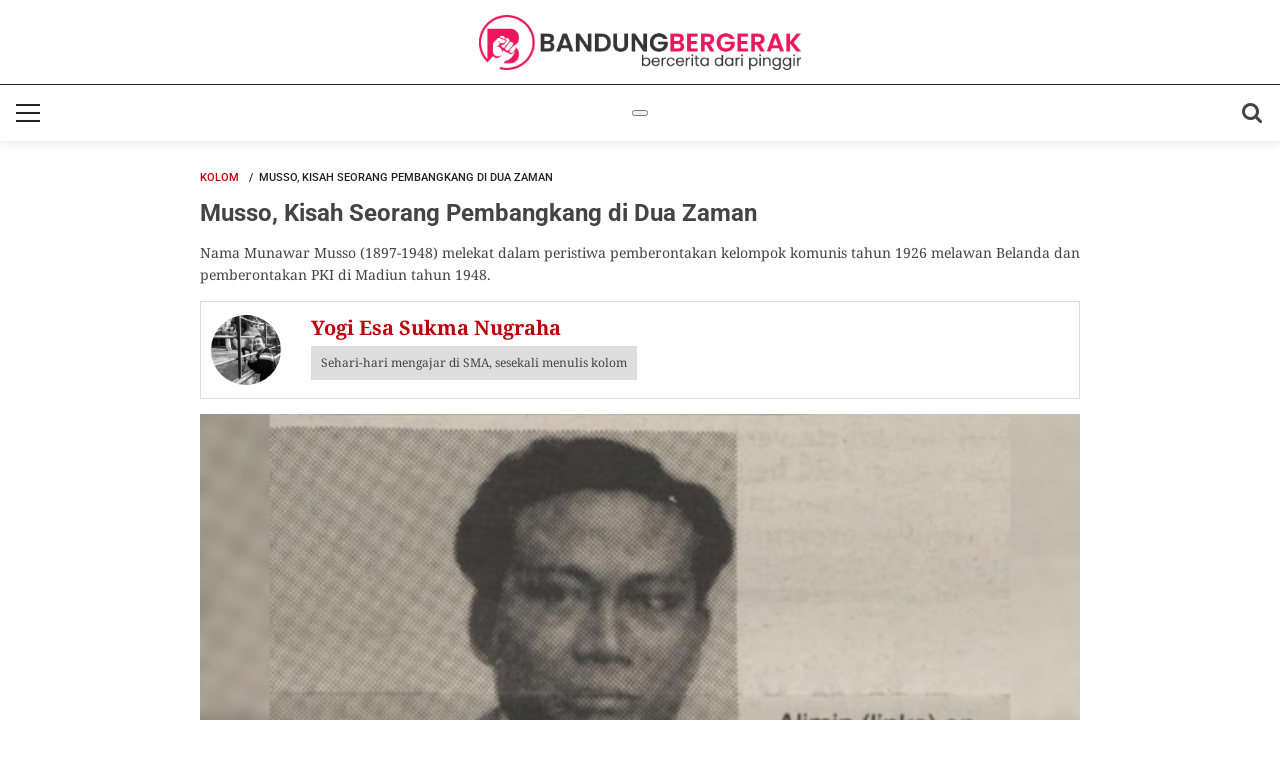

--- FILE ---
content_type: text/html; charset=UTF-8
request_url: https://bandungbergerak.id/article/detail/159038/musso-kisah-seorang-pembangkang-di-dua-zaman
body_size: 16262
content:
<!doctype html>
<html lang="id-ID" class="no-js">

<head>
    <meta charset="UTF-8">
    <meta http-equiv="X-UA-Compatible" content="IE=Edge">
    <meta name="viewport" content="width=device-width, initial-scale=1">
    <meta name="msvalidate.01" content="AEB32720EA67A785260953522863F177" />
    <link rel="stylesheet" href="https://bandungbergerak.id/assets/css/mybase.css?v=1.6" type="text/css" media="screen" /> <!-- CSS reset -->
    <link rel="stylesheet" href="https://bandungbergerak.id/assets/css/font-awesome.css" type="text/css" media="screen" />
    <link rel="stylesheet" href="https://bandungbergerak.id/assets/css/slider.css" type="text/css" media="screen" />
    <link rel="stylesheet" href="https://bandungbergerak.id/assets/css/menu-mobile.css" type="text/css" media="screen" />
    <link rel="stylesheet" href="https://bandungbergerak.id/assets/css/mobile.css?v=1.1" type="text/css" media="screen" />
    <link rel="shortcut icon" href="https://bandungbergerak.id/assets/images/BANLOGO BB ICON ONLY TRANSPARANT (1).png" type="image/x-icon">
    
    <style type="text/css">@font-face {font-family:Noto Serif;font-style:normal;font-weight:400;src:url(/cf-fonts/v/noto-serif/5.0.18/cyrillic-ext/wght/normal.woff2);unicode-range:U+0460-052F,U+1C80-1C88,U+20B4,U+2DE0-2DFF,U+A640-A69F,U+FE2E-FE2F;font-display:swap;}@font-face {font-family:Noto Serif;font-style:normal;font-weight:400;src:url(/cf-fonts/v/noto-serif/5.0.18/vietnamese/wght/normal.woff2);unicode-range:U+0102-0103,U+0110-0111,U+0128-0129,U+0168-0169,U+01A0-01A1,U+01AF-01B0,U+0300-0301,U+0303-0304,U+0308-0309,U+0323,U+0329,U+1EA0-1EF9,U+20AB;font-display:swap;}@font-face {font-family:Noto Serif;font-style:normal;font-weight:400;src:url(/cf-fonts/v/noto-serif/5.0.18/greek/wght/normal.woff2);unicode-range:U+0370-03FF;font-display:swap;}@font-face {font-family:Noto Serif;font-style:normal;font-weight:400;src:url(/cf-fonts/v/noto-serif/5.0.18/cyrillic/wght/normal.woff2);unicode-range:U+0301,U+0400-045F,U+0490-0491,U+04B0-04B1,U+2116;font-display:swap;}@font-face {font-family:Noto Serif;font-style:normal;font-weight:400;src:url(/cf-fonts/v/noto-serif/5.0.18/greek-ext/wght/normal.woff2);unicode-range:U+1F00-1FFF;font-display:swap;}@font-face {font-family:Noto Serif;font-style:normal;font-weight:400;src:url(/cf-fonts/v/noto-serif/5.0.18/latin/wght/normal.woff2);unicode-range:U+0000-00FF,U+0131,U+0152-0153,U+02BB-02BC,U+02C6,U+02DA,U+02DC,U+0304,U+0308,U+0329,U+2000-206F,U+2074,U+20AC,U+2122,U+2191,U+2193,U+2212,U+2215,U+FEFF,U+FFFD;font-display:swap;}@font-face {font-family:Noto Serif;font-style:normal;font-weight:400;src:url(/cf-fonts/v/noto-serif/5.0.18/latin-ext/wght/normal.woff2);unicode-range:U+0100-02AF,U+0304,U+0308,U+0329,U+1E00-1E9F,U+1EF2-1EFF,U+2020,U+20A0-20AB,U+20AD-20CF,U+2113,U+2C60-2C7F,U+A720-A7FF;font-display:swap;}@font-face {font-family:Noto Serif;font-style:normal;font-weight:700;src:url(/cf-fonts/v/noto-serif/5.0.18/latin-ext/wght/normal.woff2);unicode-range:U+0100-02AF,U+0304,U+0308,U+0329,U+1E00-1E9F,U+1EF2-1EFF,U+2020,U+20A0-20AB,U+20AD-20CF,U+2113,U+2C60-2C7F,U+A720-A7FF;font-display:swap;}@font-face {font-family:Noto Serif;font-style:normal;font-weight:700;src:url(/cf-fonts/v/noto-serif/5.0.18/vietnamese/wght/normal.woff2);unicode-range:U+0102-0103,U+0110-0111,U+0128-0129,U+0168-0169,U+01A0-01A1,U+01AF-01B0,U+0300-0301,U+0303-0304,U+0308-0309,U+0323,U+0329,U+1EA0-1EF9,U+20AB;font-display:swap;}@font-face {font-family:Noto Serif;font-style:normal;font-weight:700;src:url(/cf-fonts/v/noto-serif/5.0.18/cyrillic/wght/normal.woff2);unicode-range:U+0301,U+0400-045F,U+0490-0491,U+04B0-04B1,U+2116;font-display:swap;}@font-face {font-family:Noto Serif;font-style:normal;font-weight:700;src:url(/cf-fonts/v/noto-serif/5.0.18/cyrillic-ext/wght/normal.woff2);unicode-range:U+0460-052F,U+1C80-1C88,U+20B4,U+2DE0-2DFF,U+A640-A69F,U+FE2E-FE2F;font-display:swap;}@font-face {font-family:Noto Serif;font-style:normal;font-weight:700;src:url(/cf-fonts/v/noto-serif/5.0.18/greek-ext/wght/normal.woff2);unicode-range:U+1F00-1FFF;font-display:swap;}@font-face {font-family:Noto Serif;font-style:normal;font-weight:700;src:url(/cf-fonts/v/noto-serif/5.0.18/latin/wght/normal.woff2);unicode-range:U+0000-00FF,U+0131,U+0152-0153,U+02BB-02BC,U+02C6,U+02DA,U+02DC,U+0304,U+0308,U+0329,U+2000-206F,U+2074,U+20AC,U+2122,U+2191,U+2193,U+2212,U+2215,U+FEFF,U+FFFD;font-display:swap;}@font-face {font-family:Noto Serif;font-style:normal;font-weight:700;src:url(/cf-fonts/v/noto-serif/5.0.18/greek/wght/normal.woff2);unicode-range:U+0370-03FF;font-display:swap;}@font-face {font-family:Roboto;font-style:normal;font-weight:100;src:url(/cf-fonts/s/roboto/5.0.11/cyrillic-ext/100/normal.woff2);unicode-range:U+0460-052F,U+1C80-1C88,U+20B4,U+2DE0-2DFF,U+A640-A69F,U+FE2E-FE2F;font-display:swap;}@font-face {font-family:Roboto;font-style:normal;font-weight:100;src:url(/cf-fonts/s/roboto/5.0.11/greek/100/normal.woff2);unicode-range:U+0370-03FF;font-display:swap;}@font-face {font-family:Roboto;font-style:normal;font-weight:100;src:url(/cf-fonts/s/roboto/5.0.11/latin/100/normal.woff2);unicode-range:U+0000-00FF,U+0131,U+0152-0153,U+02BB-02BC,U+02C6,U+02DA,U+02DC,U+0304,U+0308,U+0329,U+2000-206F,U+2074,U+20AC,U+2122,U+2191,U+2193,U+2212,U+2215,U+FEFF,U+FFFD;font-display:swap;}@font-face {font-family:Roboto;font-style:normal;font-weight:100;src:url(/cf-fonts/s/roboto/5.0.11/greek-ext/100/normal.woff2);unicode-range:U+1F00-1FFF;font-display:swap;}@font-face {font-family:Roboto;font-style:normal;font-weight:100;src:url(/cf-fonts/s/roboto/5.0.11/cyrillic/100/normal.woff2);unicode-range:U+0301,U+0400-045F,U+0490-0491,U+04B0-04B1,U+2116;font-display:swap;}@font-face {font-family:Roboto;font-style:normal;font-weight:100;src:url(/cf-fonts/s/roboto/5.0.11/latin-ext/100/normal.woff2);unicode-range:U+0100-02AF,U+0304,U+0308,U+0329,U+1E00-1E9F,U+1EF2-1EFF,U+2020,U+20A0-20AB,U+20AD-20CF,U+2113,U+2C60-2C7F,U+A720-A7FF;font-display:swap;}@font-face {font-family:Roboto;font-style:normal;font-weight:100;src:url(/cf-fonts/s/roboto/5.0.11/vietnamese/100/normal.woff2);unicode-range:U+0102-0103,U+0110-0111,U+0128-0129,U+0168-0169,U+01A0-01A1,U+01AF-01B0,U+0300-0301,U+0303-0304,U+0308-0309,U+0323,U+0329,U+1EA0-1EF9,U+20AB;font-display:swap;}@font-face {font-family:Roboto;font-style:normal;font-weight:300;src:url(/cf-fonts/s/roboto/5.0.11/vietnamese/300/normal.woff2);unicode-range:U+0102-0103,U+0110-0111,U+0128-0129,U+0168-0169,U+01A0-01A1,U+01AF-01B0,U+0300-0301,U+0303-0304,U+0308-0309,U+0323,U+0329,U+1EA0-1EF9,U+20AB;font-display:swap;}@font-face {font-family:Roboto;font-style:normal;font-weight:300;src:url(/cf-fonts/s/roboto/5.0.11/greek-ext/300/normal.woff2);unicode-range:U+1F00-1FFF;font-display:swap;}@font-face {font-family:Roboto;font-style:normal;font-weight:300;src:url(/cf-fonts/s/roboto/5.0.11/cyrillic-ext/300/normal.woff2);unicode-range:U+0460-052F,U+1C80-1C88,U+20B4,U+2DE0-2DFF,U+A640-A69F,U+FE2E-FE2F;font-display:swap;}@font-face {font-family:Roboto;font-style:normal;font-weight:300;src:url(/cf-fonts/s/roboto/5.0.11/latin-ext/300/normal.woff2);unicode-range:U+0100-02AF,U+0304,U+0308,U+0329,U+1E00-1E9F,U+1EF2-1EFF,U+2020,U+20A0-20AB,U+20AD-20CF,U+2113,U+2C60-2C7F,U+A720-A7FF;font-display:swap;}@font-face {font-family:Roboto;font-style:normal;font-weight:300;src:url(/cf-fonts/s/roboto/5.0.11/greek/300/normal.woff2);unicode-range:U+0370-03FF;font-display:swap;}@font-face {font-family:Roboto;font-style:normal;font-weight:300;src:url(/cf-fonts/s/roboto/5.0.11/cyrillic/300/normal.woff2);unicode-range:U+0301,U+0400-045F,U+0490-0491,U+04B0-04B1,U+2116;font-display:swap;}@font-face {font-family:Roboto;font-style:normal;font-weight:300;src:url(/cf-fonts/s/roboto/5.0.11/latin/300/normal.woff2);unicode-range:U+0000-00FF,U+0131,U+0152-0153,U+02BB-02BC,U+02C6,U+02DA,U+02DC,U+0304,U+0308,U+0329,U+2000-206F,U+2074,U+20AC,U+2122,U+2191,U+2193,U+2212,U+2215,U+FEFF,U+FFFD;font-display:swap;}@font-face {font-family:Roboto;font-style:normal;font-weight:400;src:url(/cf-fonts/s/roboto/5.0.11/greek-ext/400/normal.woff2);unicode-range:U+1F00-1FFF;font-display:swap;}@font-face {font-family:Roboto;font-style:normal;font-weight:400;src:url(/cf-fonts/s/roboto/5.0.11/latin/400/normal.woff2);unicode-range:U+0000-00FF,U+0131,U+0152-0153,U+02BB-02BC,U+02C6,U+02DA,U+02DC,U+0304,U+0308,U+0329,U+2000-206F,U+2074,U+20AC,U+2122,U+2191,U+2193,U+2212,U+2215,U+FEFF,U+FFFD;font-display:swap;}@font-face {font-family:Roboto;font-style:normal;font-weight:400;src:url(/cf-fonts/s/roboto/5.0.11/latin-ext/400/normal.woff2);unicode-range:U+0100-02AF,U+0304,U+0308,U+0329,U+1E00-1E9F,U+1EF2-1EFF,U+2020,U+20A0-20AB,U+20AD-20CF,U+2113,U+2C60-2C7F,U+A720-A7FF;font-display:swap;}@font-face {font-family:Roboto;font-style:normal;font-weight:400;src:url(/cf-fonts/s/roboto/5.0.11/vietnamese/400/normal.woff2);unicode-range:U+0102-0103,U+0110-0111,U+0128-0129,U+0168-0169,U+01A0-01A1,U+01AF-01B0,U+0300-0301,U+0303-0304,U+0308-0309,U+0323,U+0329,U+1EA0-1EF9,U+20AB;font-display:swap;}@font-face {font-family:Roboto;font-style:normal;font-weight:400;src:url(/cf-fonts/s/roboto/5.0.11/cyrillic/400/normal.woff2);unicode-range:U+0301,U+0400-045F,U+0490-0491,U+04B0-04B1,U+2116;font-display:swap;}@font-face {font-family:Roboto;font-style:normal;font-weight:400;src:url(/cf-fonts/s/roboto/5.0.11/cyrillic-ext/400/normal.woff2);unicode-range:U+0460-052F,U+1C80-1C88,U+20B4,U+2DE0-2DFF,U+A640-A69F,U+FE2E-FE2F;font-display:swap;}@font-face {font-family:Roboto;font-style:normal;font-weight:400;src:url(/cf-fonts/s/roboto/5.0.11/greek/400/normal.woff2);unicode-range:U+0370-03FF;font-display:swap;}@font-face {font-family:Roboto;font-style:normal;font-weight:500;src:url(/cf-fonts/s/roboto/5.0.11/cyrillic-ext/500/normal.woff2);unicode-range:U+0460-052F,U+1C80-1C88,U+20B4,U+2DE0-2DFF,U+A640-A69F,U+FE2E-FE2F;font-display:swap;}@font-face {font-family:Roboto;font-style:normal;font-weight:500;src:url(/cf-fonts/s/roboto/5.0.11/vietnamese/500/normal.woff2);unicode-range:U+0102-0103,U+0110-0111,U+0128-0129,U+0168-0169,U+01A0-01A1,U+01AF-01B0,U+0300-0301,U+0303-0304,U+0308-0309,U+0323,U+0329,U+1EA0-1EF9,U+20AB;font-display:swap;}@font-face {font-family:Roboto;font-style:normal;font-weight:500;src:url(/cf-fonts/s/roboto/5.0.11/greek/500/normal.woff2);unicode-range:U+0370-03FF;font-display:swap;}@font-face {font-family:Roboto;font-style:normal;font-weight:500;src:url(/cf-fonts/s/roboto/5.0.11/cyrillic/500/normal.woff2);unicode-range:U+0301,U+0400-045F,U+0490-0491,U+04B0-04B1,U+2116;font-display:swap;}@font-face {font-family:Roboto;font-style:normal;font-weight:500;src:url(/cf-fonts/s/roboto/5.0.11/greek-ext/500/normal.woff2);unicode-range:U+1F00-1FFF;font-display:swap;}@font-face {font-family:Roboto;font-style:normal;font-weight:500;src:url(/cf-fonts/s/roboto/5.0.11/latin/500/normal.woff2);unicode-range:U+0000-00FF,U+0131,U+0152-0153,U+02BB-02BC,U+02C6,U+02DA,U+02DC,U+0304,U+0308,U+0329,U+2000-206F,U+2074,U+20AC,U+2122,U+2191,U+2193,U+2212,U+2215,U+FEFF,U+FFFD;font-display:swap;}@font-face {font-family:Roboto;font-style:normal;font-weight:500;src:url(/cf-fonts/s/roboto/5.0.11/latin-ext/500/normal.woff2);unicode-range:U+0100-02AF,U+0304,U+0308,U+0329,U+1E00-1E9F,U+1EF2-1EFF,U+2020,U+20A0-20AB,U+20AD-20CF,U+2113,U+2C60-2C7F,U+A720-A7FF;font-display:swap;}@font-face {font-family:Roboto;font-style:normal;font-weight:700;src:url(/cf-fonts/s/roboto/5.0.11/greek/700/normal.woff2);unicode-range:U+0370-03FF;font-display:swap;}@font-face {font-family:Roboto;font-style:normal;font-weight:700;src:url(/cf-fonts/s/roboto/5.0.11/latin/700/normal.woff2);unicode-range:U+0000-00FF,U+0131,U+0152-0153,U+02BB-02BC,U+02C6,U+02DA,U+02DC,U+0304,U+0308,U+0329,U+2000-206F,U+2074,U+20AC,U+2122,U+2191,U+2193,U+2212,U+2215,U+FEFF,U+FFFD;font-display:swap;}@font-face {font-family:Roboto;font-style:normal;font-weight:700;src:url(/cf-fonts/s/roboto/5.0.11/latin-ext/700/normal.woff2);unicode-range:U+0100-02AF,U+0304,U+0308,U+0329,U+1E00-1E9F,U+1EF2-1EFF,U+2020,U+20A0-20AB,U+20AD-20CF,U+2113,U+2C60-2C7F,U+A720-A7FF;font-display:swap;}@font-face {font-family:Roboto;font-style:normal;font-weight:700;src:url(/cf-fonts/s/roboto/5.0.11/cyrillic-ext/700/normal.woff2);unicode-range:U+0460-052F,U+1C80-1C88,U+20B4,U+2DE0-2DFF,U+A640-A69F,U+FE2E-FE2F;font-display:swap;}@font-face {font-family:Roboto;font-style:normal;font-weight:700;src:url(/cf-fonts/s/roboto/5.0.11/greek-ext/700/normal.woff2);unicode-range:U+1F00-1FFF;font-display:swap;}@font-face {font-family:Roboto;font-style:normal;font-weight:700;src:url(/cf-fonts/s/roboto/5.0.11/cyrillic/700/normal.woff2);unicode-range:U+0301,U+0400-045F,U+0490-0491,U+04B0-04B1,U+2116;font-display:swap;}@font-face {font-family:Roboto;font-style:normal;font-weight:700;src:url(/cf-fonts/s/roboto/5.0.11/vietnamese/700/normal.woff2);unicode-range:U+0102-0103,U+0110-0111,U+0128-0129,U+0168-0169,U+01A0-01A1,U+01AF-01B0,U+0300-0301,U+0303-0304,U+0308-0309,U+0323,U+0329,U+1EA0-1EF9,U+20AB;font-display:swap;}@font-face {font-family:Roboto;font-style:normal;font-weight:900;src:url(/cf-fonts/s/roboto/5.0.11/cyrillic/900/normal.woff2);unicode-range:U+0301,U+0400-045F,U+0490-0491,U+04B0-04B1,U+2116;font-display:swap;}@font-face {font-family:Roboto;font-style:normal;font-weight:900;src:url(/cf-fonts/s/roboto/5.0.11/greek/900/normal.woff2);unicode-range:U+0370-03FF;font-display:swap;}@font-face {font-family:Roboto;font-style:normal;font-weight:900;src:url(/cf-fonts/s/roboto/5.0.11/vietnamese/900/normal.woff2);unicode-range:U+0102-0103,U+0110-0111,U+0128-0129,U+0168-0169,U+01A0-01A1,U+01AF-01B0,U+0300-0301,U+0303-0304,U+0308-0309,U+0323,U+0329,U+1EA0-1EF9,U+20AB;font-display:swap;}@font-face {font-family:Roboto;font-style:normal;font-weight:900;src:url(/cf-fonts/s/roboto/5.0.11/latin/900/normal.woff2);unicode-range:U+0000-00FF,U+0131,U+0152-0153,U+02BB-02BC,U+02C6,U+02DA,U+02DC,U+0304,U+0308,U+0329,U+2000-206F,U+2074,U+20AC,U+2122,U+2191,U+2193,U+2212,U+2215,U+FEFF,U+FFFD;font-display:swap;}@font-face {font-family:Roboto;font-style:normal;font-weight:900;src:url(/cf-fonts/s/roboto/5.0.11/cyrillic-ext/900/normal.woff2);unicode-range:U+0460-052F,U+1C80-1C88,U+20B4,U+2DE0-2DFF,U+A640-A69F,U+FE2E-FE2F;font-display:swap;}@font-face {font-family:Roboto;font-style:normal;font-weight:900;src:url(/cf-fonts/s/roboto/5.0.11/latin-ext/900/normal.woff2);unicode-range:U+0100-02AF,U+0304,U+0308,U+0329,U+1E00-1E9F,U+1EF2-1EFF,U+2020,U+20A0-20AB,U+20AD-20CF,U+2113,U+2C60-2C7F,U+A720-A7FF;font-display:swap;}@font-face {font-family:Roboto;font-style:normal;font-weight:900;src:url(/cf-fonts/s/roboto/5.0.11/greek-ext/900/normal.woff2);unicode-range:U+1F00-1FFF;font-display:swap;}</style>
    <title>Musso, Kisah Seorang Pembangkang di Dua Zaman | BandungBergera...</title>
    <meta name="language" content="id" />
    <meta name="robots" content="index, follow" />
    <meta name="googlebot" content="index, follow" />
    <meta name="googlebot-news" content="index, follow" />
    <meta content="all" name="robots" />
    <meta name="title" content="Musso, Kisah Seorang Pembangkang di Dua Zaman | BandungBergera..." />
    <meta name="description" content="Nama Munawar Musso (1897-1948) melekat dalam peristiwa pemberontakan kelompok komunis tahun 1926 melawan Belanda dan pemberontakan PKI di Madiun tahun 1..." />
    <meta name="keywords" content="Musso,Indonesia,Belanda,Pemberontakan Komunis 1926,Madiun,PKI,1948">
    <meta name="author" content="Yogi Esa Sukma Nugraha" />
    <meta name="publisher" content="BandungBergerak.id">
    <meta property="og:site_name" content="BandungBergerak.id">
    <meta property="og:type" content="article">
    <meta property="og:url" content="https://bandungbergerak.id/article/detail/159038/musso-kisah-seorang-pembangkang-di-dua-zaman">
    <meta property="og:title" content="Musso, Kisah Seorang Pembangkang di Dua Zaman | BandungBergera...">
    <meta property="og:description" content="Nama Munawar Musso (1897-1948) melekat dalam peristiwa pemberontakan kelompok komunis tahun 1926 melawan Belanda dan pemberontakan PKI di Madiun tahun 1...">
    <meta property="og:image" itemprop="image" content="https://bandungbergerak.id/cdn/8/3/6/1/8361_683x468.jpg">
    <link rel="canonical" href="https://bandungbergerak.id/article/detail/159038/musso-kisah-seorang-pembangkang-di-dua-zaman">
    <script nonce="b4nd0EnGBeR93rak" async src="https://pagead2.googlesyndication.com/pagead/js/adsbygoogle.js?client=ca-pub-7792546619987221"
     crossorigin="anonymous"></script>
    <script nonce="b4nd0EnGBeR93rak" data-ad-client="ca-pub-7792546619987221" async src="https://pagead2.googlesyndication.com/pagead/js/adsbygoogle.js"></script>
    
        <link rel="stylesheet" href="https://cdnjs.cloudflare.com/ajax/libs/fancybox/3.5.7/jquery.fancybox.min.css" integrity="sha512-H9jrZiiopUdsLpg94A333EfumgUBpO9MdbxStdeITo+KEIMaNfHNvwyjjDJb+ERPaRS6DpyRlKbvPUasNItRyw==" crossorigin="anonymous" />
        <style>
            .detail-in p a{
                color: #bf000c;
            }
            .ads-div ins.adsbygoogle[data-ad-status="unfilled"] {
                display: none !important;
            }
        </style>    <!-- Global site tag (gtag.js) - Google Analytics -->
    <script nonce="b4nd0EnGBeR93rak" async src="https://www.googletagmanager.com/gtag/js?id=G-2LBXQHBKM7"></script>
    <script nonce="b4nd0EnGBeR93rak">
        window.dataLayer = window.dataLayer || [];

        function gtag() {
            dataLayer.push(arguments);
        }
        gtag('js', new Date());

        gtag('config', 'G-2LBXQHBKM7');
    </script>

    <script nonce="b4nd0EnGBeR93rak" type='text/javascript' src='https://platform-api.sharethis.com/js/sharethis.js#property=605601f94d5573001844fdf6&product=sop' async='async'></script>

    <script nonce="b4nd0EnGBeR93rak" async type="application/javascript"
            src="https://news.google.com/swg/js/v1/swg-basic.js"></script>
    <script nonce="b4nd0EnGBeR93rak">
        (self.SWG_BASIC = self.SWG_BASIC || []).push( basicSubscriptions => {
            basicSubscriptions.init({
            type: "NewsArticle",
            isPartOfType: ["Product"],
            isPartOfProductId: "CAowktylDA:openaccess",
            clientOptions: { theme: "light", lang: "id" },
            });
        });
    </script>


    <style>
        #caption1 {
            display: flex;
            justify-content: space-between;
        }
        #st-1.st-hidden {
            opacity: 1 !important;
        }
    </style>

</head>

<body>
    <header class="header-desk">
        <div class="header-top hide_mobile">
            <h1 class="logo"><a href="/"><img src="https://bandungbergerak.id/assets/images/BANDUNG BERGERAK LOGO 2024 tanpa id.png"></a></h1>
        </div>
        <div class="header-bottom">
            <a id="cd-menu-trigger" href="#0"><span class="cd-menu-icon"></span></a>
            <a id="cd-search" class="search-icon" href="#0"><i class="fa fa-search fa-lg"></i></a>
            <div class="searchbox" style="display:none;">
                <div class="container smaller">
                    <div class="element-box overinput">
                        <form action="/search" method="get">
                            <input type="text" name="keyword" id="keyword" class="element-input" placeholder="search...">
                            <button class="icons right"><i class="fa fa-search"></i></button>
                        </form>
                    </div>
                </div>
            </div>
            <h1 class="logo-m hide_desktop"><img src="https://bandungbergerak.id/assets/images/BANDUNG BERGERAK LOGO 2024 tanpa id.png" style="height:40px;"></h1>
            <ul class="hastag hide_mobile">
                <li><button swg-standard-button="contribution"></button></li>
                            </ul>
        </div>
    </header>
    <nav id="cd-lateral-nav">
        <!--<ul class="cd-navigation">
    <li><a href="https://bandungbergerak.id/" class="">Home</a></li>
            	<li><a href="https://bandungbergerak.id/kanal/category/1/bandung" class=" ">Bandung</a></li>
                	<li><a href="https://bandungbergerak.id/kanal/category/2/esai" class=" ">Esai</a></li>
                	<li><a href="https://bandungbergerak.id/kanal/category/3/pendidikan" class=" ">Pendidikan</a></li>
                	<li><a href="https://bandungbergerak.id/kanal/category/4/keberagaman" class=" ">Keberagaman</a></li>
                	<li><a href="https://bandungbergerak.id/kanal/category/5/lingkungan-hidup" class=" ">Lingkungan Hidup</a></li>
                	<li><a href="https://bandungbergerak.id/kanal/category/6/indonesia" class=" ">Indonesia</a></li>
                	<li><a href="https://bandungbergerak.id/kanal/category/7/bergerak" class=" ">Bergerak</a></li>
                	<li><a href="https://bandungbergerak.id/kanal/category/8/data" class=" ">Data</a></li>
                	<li><a href="https://bandungbergerak.id/kanal/category/34/english" class=" ">English</a></li>
            
    
    <!--<li><a href="">Indeks</a></li>
</ul> <!-- cd-navigation -->

<ul class="cd-navigation">
    <li><a href="https://bandungbergerak.id/" class="current">Home</a></li>
	<li class="item-has-children"><a href="/bandung" class="current">Bandung</a>
        <ul class="sub-menu" style="display:block">
            <li><a href="/bandung/berita">Berita</a></li>
            <li><a href="/bandung/cerita">Cerita</a></li>
            <li><a href="/bandung/liputan-khusus">Lipsus</a></li>
            <li><a href="/bandung/foto">Foto</a></li>
            <li><a href="/bandung/video">Video</a></li>
            <li><a href="/bandung/podcast">Podcast</a></li>
            <li><a href="/bandung/agenda">Agenda</a></li>
        </ul>
    </li>
    <li class="item-has-children"><a href="/esai" class="current">Esai</a>
        <ul class="sub-menu" style="display:block">
            <li><a href="/esai/opini">Opini</a></li>
            <li><a href="/esai/narasi">Narasi</a></li>
            <li><a href="/esai/kolom">Kolom</a></li>
          
        </ul>
    </li>
    <li class="item-has-children"><a href="/pendidikan" class="current">Pendidikan</a>
        <ul class="sub-menu" style="display:block">
            <li><a href="/pendidikan/literasi">Literasi</a></li>
            <li><a href="/pendidikan/kampus">Kampus</a></li>
            <li><a href="/pendidikan/riset">Riset</a></li>
            <li><a href="/pendidikan/buku">Buku</a></li>
        </ul>
    </li>
    <li class="item-has-children"><a href="/keberagaman" class="current">Keberagaman</a>
        <ul class="sub-menu" style="display:block">
            <li><a href="/keberagaman/ham">HAM</a></li>
            <li><a href="/keberagaman/budaya">Budaya</a></li>
            <li><a href="/keberagaman/komunitas">Komunitas</a></li>
        </ul>
    </li>
    <!--<li class="item-has-children"><a href="/lingkungan-hidup" class="current">Lingkungan Hidup</a>-->
    <!--    <ul class="sub-menu" style="display:block">-->
    <!--        <li><a href="/lingkungan-hidup/ruang-terbuka-hijau">Ruang Terbuka Hijau</a></li>-->
    <!--        <li><a href="/lingkungan-hidup/ketahanan-pangan">Ketahanan Pangan</a></li>-->
    <!--        <li><a href="/lingkungan-hidup/pembangunan-berkelanjutan">Pembangunan Berkelanjutan</a></li>-->
    <!--    </ul>-->
    <!--</li>-->
    <!--<li class="item-has-children"><a href="/indonesia" class="current">Indonesia</a>-->
    <!--    <ul class="sub-menu" style="display:block">-->
    <!--        <li><a href="/indonesia/nusantara">Nusantara</a></li>-->
    <!--        <li><a href="/indonesia/dunia">Dunia</a></li>-->
    <!--    </ul>-->
    <!--</li>-->
    <li><a href="/lingkungan-hidup" class="current">Lingkungan Hidup</a>
    <li><a href="/indonesia" class="current">Indonesia</a>
    <li><a href="/bergerak" class="current"> Bergerak</a></li>
    <li class="item-has-children"><a href="/data" class="current">Data</a>
        <ul class="sub-menu" style="display:block">
            <li><a href="/data/publik">Publik</a></li>
            <li><a href="/data/pemerintah">Pemerintah</a></li>
            <li><a href="/data/arsip">Arsip</a></li>
        </ul>
    </li>
    <li><a href="/english" class="current"> English</a></li>
    <!--<li><a href="kanal.php">Indeks</a></li>-->
</ul> <!-- cd-navigation -->    </nav>

    <main class="cd-main-content">
        <div class="hide_desktop">
            <div class="tickers" style="display: none;">


                <ul class="" style="justify-content:flex-start;">
                    
                </ul>
            </div>
        </div><div class="container smaller padding-top-sm padding-bottom-sm">
    <div class="container-col overflow margin-bottom">
        <div class="col100">
            <div class="ads-div margin-bottom-sm">
            <!-- persegi_detail_1 -->
            <ins class="adsbygoogle"
                 style="display:block"
                 data-ad-client="ca-pub-7792546619987221"
                 data-ad-slot="9101870878"
                 data-ad-format="auto"
                 data-full-width-responsive="true"></ins>
            <script>
                 (adsbygoogle = window.adsbygoogle || []).push({});
            </script>
            </div>
            <ul class="sitemap">
                <li><a href="https://bandungbergerak.id/esai/kolom" class="fade">Kolom</a></li>
                <li>Musso, Kisah Seorang Pembangkang di Dua Zaman</li>
            </ul>
            <article class="detail-artikel">
                <div class="box-title-detail">
                    <h2 class="title t-left">Musso, Kisah Seorang Pembangkang di Dua Zaman</h2>


                    <p class="title">Nama Munawar Musso (1897-1948) melekat dalam peristiwa pemberontakan kelompok komunis tahun 1926 melawan Belanda dan pemberontakan PKI di Madiun tahun 1948. </p>

                    
                    

                                            <div class="col-penulis-detail margin-bottom-no">
                            <div class="img-penulis"><img src="//bandungbergerak.id/cms/uploads/penulis/1/1/5/115_300x206.png"></div>
                            <div class="title-penulis">

                                <a href="https://bandungbergerak.id/writer/115/yogi-esa-sukma-nugraha">
                                    <h4 class="name cl-red">Yogi Esa Sukma Nugraha</h4>
                                </a>
                                <p class="desc">Sehari-hari mengajar di SMA, sesekali menulis kolom </p>
                            </div>
                        </div>

                    
                </div>
                
                    <figure>
                        <div class="box-foto-detail">
                            <div class="foto-detail">

                                <a href="https://bandungbergerak.id/cdn/8/3/6/1/8361.jpg" data-fancybox="images" data-width="2048" data-height="1365" data-caption="Munawar Musso. (Foto: Dhelper.nl) ">
                                    <img id="zoom_01" src="https://bandungbergerak.id/cdn/8/3/6/1/8361.jpg" alt="" />
                                </a>


                            </div>

                            <figcaption class="caption t-left">
                                Munawar Musso. (Foto: Dhelper.nl)                             </figcaption>

                            <br>

                            <!-- <div class="col-penulis-detail margin-bottom-no">
                            <div class="img-penulis"><img src="//bandungbergerak.id/cms/uploads/penulis/1/1/5/115_300x206.png"></div>
                            <div class="title-penulis">
                           
                              <a href="https://bandungbergerak.id/writer/115/yogi-esa-sukma-nugraha"> <h4 class="name cl-red">Yogi Esa Sukma Nugraha</h4></a>
                              <p class="desc">Sehari-hari mengajar di SMA, sesekali menulis kolom </p>
                            </div>
                        </div>-->
                        </div>
                    </figure>
                
                                    <h4 class="date" style="color: #999;">8 November 2023 </h4>
                                <br>
                <div class="detail-in">
                    <p><strong>BandungBergerak.id</strong> &ndash; Sosok ini kerap dibicarakan orang-orang. Ia bertubuh gempal. Pandai berbicara di hadapan massa, dan dikenal sebagai pribadi yang pintar.</p>
<p>Ia bernama lengkap Munawar Musso. Lahir pada 1897, di Pegu, Kediri. Jalan hidupnya berliku. Terjal. Menjadi satu dari sekian orang di Hindia Belanda yang memandang masa depan dengan penuh harapan.</p>
    <div class="ads-div margin-bottom-sm">
    <ins class="adsbygoogle"
     style="display:block; text-align:center;"
     data-ad-layout="in-article"
     data-ad-format="fluid"
     data-ad-client="ca-pub-7792546619987221"
     data-ad-slot="3842531687"></ins>
    <script>
         (adsbygoogle = window.adsbygoogle || []).push({});
    </script>
    </div>
<p>Ia tampak optimis di hadapan seburuk-buruknya keadaan pada era kolonial, dan hendak mengubahnya. Dididik di sekolah guru di Jakarta, kelak ia dikenal pula sebagai organisatoris dan penulis politik.</p>
<p>Sesama "pejuang" yang militan, Musso menjalin ikatan persahabatan dengan Alimin. Ia juga tercatat dekat dengan Tjokroaminoto. Pernah indekos di rumahnya bersama Sukarno dan Kartosoewirjo. Meski di hari kemudian ketiganya berpisah jalan.</p>
<p>Sejak awal Musso dikenal seorang yang keras. Ia antitesa dari revolusioner yang sabar mengangankan mimpi indah bahwa tak akan ada lagi orang kenyang sementara mayoritas yang lain kelaparan. Singkatnya, ia ingin kolonialisme segera hengkang dari muka bumi.</p>
<p>Riwayat pendidikannya cukup cemerlang meskipun ia bukannya tanpa kelemahan. Beberapa menilai dirinya sebagai pribadi yang penuh dengan kontroversi. Kadang pula nekat. Ia terlibat ketika pembangkangan Afdeling B meledak di Cimareme Garut tahun 1919.</p>
<p>Di sini mungkin saja Musso belum memahami keseluruhan teori Marxis secara mumpuni. Tetapi sepertinya ia cukup yakin jika ketidakadilan harus dilawan dengan cara apa pun. Dan pembangkangan itu membuatnya harus mengalami kegetiran yang menyedihkan.</p>
<p>Ia diseret ke penjara. Barangkali hal itu yang membuat kebenciannya pada kolonialisme Belanda kian meluap. Yang mengagumkan, selama di penjara, Musso menolak memberi keterangan apa pun mengenai Tjokroaminoto dalam kaitannya dengan peristiwa Afdeling B.</p>
<p>Musso juga turut berperan dalam mengupayakan pemberontakan 1926. Beberapa sumber mencatat bahwa Musso merupakan salah satu tokoh yang paling gigih menyokong rencana pemberontakan 1926 tersebut.</p>
<p>Saat itu, untuk kali pertama rakyat tertindas berupaya memberi perhitungan dalam skala besar terhadap pemerintah Hindia Belanda. Nahas, pemberontakan berhasil ditumpas. Ribuan orang menjadi korban keganasan penguasa kolonial.</p>
<p>Banyak pihak yang tidak sepakat akan jalan yang ditempuhnya. Beberapa menganggapnya keliru. Sembrono. Ngawur. Atau apa pun istilah yang dapat menggambarkan watak semacam itu.</p>
<p>Tan Malaka salah satunya. Sebagai wakil Komintern di Asia Tenggara, ia menolak Keputusan Prambanan. Bahkan dengan tegas mengecam rencana pemberontakan 1926. Ia menilai kondisi obyektif sebagai prasyarat revolusi belum tersedia.</p>
<p>Dan, ya, sebagaimana disinggung di muka, kelak otoritas Kolonial pun menumpas pemberontakan 1926 dengan semena-mena. Namun itu semua baru perjalanan awal. Semacam pelemasan.</p>
<p>Baginya, petualangan bukanlah suatu hal yang bersifat khayal. Musso terus bergerak untuk memaksimalkan politik kesetaraan yang sudah dipendamnya sedari lampau. Saat para kombatan republik sedang berupaya mempertahankan kemerdekaan, Musso kembali datang. Menyelundup ikut Duta Besar Indonesia untuk Eropa Timur.</p>
<p>Ia lalu menawarkan suatu proposal yang dirumuskan dalam risalah bertajuk <em>Jalan Baru untuk Republik Indonesia</em>. Musso turut mendorong pergerakan rakyat yang kala itu mengalami lompatan kualitatif.</p>
<p>Bersama Amir Syarifuddin, ia berkeliling. Berupaya menggaet dukungan rakyat. Kelak, situasi ini pula membuatnya berada di tengah massa yang, meminjam terminologi Eko Prasetyo, "hendak merancang kelokan tajam pada arah Republik".</p>
<p style="margin: 5px 0; border-top: 2px solid #ddd; border-bottom: 1px solid #ddd; padding: 5px;"><strong>Baca Juga: </strong><a href="https://bandungbergerak.id/article/detail/158847/mengenal-galanita-liga-sepak-bola-perempuan-pertama-di-indonesia" target="_blank" style="border-left: 5px solid #ddd; background: #f8f8f8; padding: 3px 10px; display: block; margin-bottom: 5px;" rel="noopener noreferrer">Mengenal Galanita, Liga Sepak Bola Perempuan Pertama di Indonesia<br /></a><a href="https://bandungbergerak.id/article/detail/158936/gunungan-sampah-dan-kecemasan-petugas-kebersihan-di-pasar-gegerkalong" target="_blank" style="border-left: 5px solid #ddd; background: #f8f8f8; padding: 3px 10px; display: block; margin-bottom: 5px;" rel="noopener noreferrer">Gunungan Sampah dan Kecemasan Petugas Kebersihan di Pasar Gegerkalong<br /></a><a href="https://bandungbergerak.id/article/detail/158970/panggung-sejarah-gerakan-anti-fasis" target="_blank" style="border-left: 5px solid #ddd; background: #f8f8f8; padding: 3px 10px; display: block; margin-bottom: 5px;" rel="noopener noreferrer">Panggung Sejarah Gerakan Anti Fasis<br /></a></p>
<p><strong>Penuh Kontroversi </strong></p>
<p>Ya, Musso merupakan sosok penuh kontroversi. Darsono, selaku kawan dekat, memiliki kesan terhadap Musso sebagai person yang "amuk-amukan". Selain itu, sebagaimana telah sekilas disinggung, Musso juga tercatat sebagai pengikut Afdeling B, atau Sarekat Islam kedua.</p>
<p>"Ia membagi-bagikan kesetiaan politiknya kepada ISDV, SI, dan Insulinde," tulis Soe Hok Gie dalam <em>Orang-orang di Persimpangan Kiri Jalan</em> (1997, hlm. 7).</p>
<p>Cukup unik. Meski sebetulnya bukan suatu hal yang tidak lazim. Dalam periode ini, seorang tokoh bisa menjadi anggota keorganisasian lain. Entah bagaimana dinamika yang dialami Musso.</p>
<p>Sebab, seturut Ruth T. McVey dalam <em>The Rise of Indonesian Communism</em> (2017, hlm. 22-23), sejak kongres yang dihelat tahun 1916, ISDV secara resmi memutuskan aliansi taktis dengan Insulinde. ISDV menilai Insulinde hanya ingin menggantikan kepemimpinan orang Eropa dengan Eurasia dan kalangan terdidik bumiputra.</p>
<p>Kabar lain mengatakan bahwa, tak jarang dalam agitasi dan propaganda, Musso melanggar tapal batas etika. Arief Djati, dalam satu esainya menuliskan bahwa pada satu waktu, Musso sempat berbuat suatu hal yang menggemparkan. Saat itu, ada Twie Tok Hwee untuk kepergian Dr. Sun Yat Sen di gedung Soe Po Sia di Surabaya.</p>
<p>Kira-kira sekitar pertengahan bulan April 1925. Bersama kawan-kawannya, Musso membuat geger karena melanggar sopan santun peribadatan itu. Padahal, sebelumnya sudah lebih dulu diberi tahu jika selain panitia penyelenggara Twie Tok Hwee, siapapun dan wakil perkumpulan apa pun, dilarang berpidato di sana. Hanya tamu undangan yang diperbolehkan membaca <em>tjee boen</em> &ndash; semacam doa dalam kepercayaan Khong Hu Cu.</p>
<p>Singkat cerita, ketika itu publik Tionghoa tengah berdoa. Tiba-tiba ada sekitar 300 anggota rombongan bumiputra yang masuk ke dalam ruangan. Di depan meja sembahyangan, dengan gaya panitia penyelenggara, langsung saja Tan Ping Tjiat &ndash; seorang peranakan Tionghoa yang kelak terlibat dalam serangkaian pemberontakan &ndash; angkat bicara.</p>
<p>Dalam surat kabar <em>Soeara Publiek</em> (13 April 1925), sebagaimana dikutip Arief Djati, tercatat pidato pengantar dari Tan Ping Tjiat. Ia berkata bahwa:</p>
<p>"<em>...Toean-toean comite Jang terhormat kita membilang banjak trima kasi Jang sekalian comite soeda idzinken kita boeat bersoedjoet pada hari peringetannja Dr. Sun Yat Sen disini, maksoed kita Aken menghormat pada Dr. Sun Yat Sen, satoe pemimpin bangsa Jang amat moelia. Lebi djaoe saia aken silaken soedara Moeso boeat angkat bitjara dengen pendek</em>".</p>
<p>Setelahnya, Musso berpidato tanpa mempedulikan pandangan publik Tionghoa yang keheranan dengan "agenda" dadakan tersebut. Walaupun isi pidatonya memuji dan menghormati Dr. Sun, namun tetap saja pidato itu menjadi kontroversi karena tanpa ada ijin apa pun dari panitia penyelenggara peribadatan. Dalam pidatonya, Musso mengatakan:</p>
<p>"<em>Sala satoe temen kita jaitoe kita poenja kaoem perna bertemoe sama Dr. Sun Jat Sen dan soeda perna berdjabatan tangan sama itoe orang jang gaga brani, tjoema sajang saia sendiri tida bisa ketemoe Dr. Sun Jat Sen. Apabila saia bisa ketemoe sama dia saia soeka tjioem kakinja ini dochter jang moelia...</em>".</p>
<p>Begitulah Musso. Sosok yang penuh kontroversi. Ia menggelar acara sendiri di perhelatan orang lain. Meski begitu, kegigihannya dalam upaya <a target="_BLANK" href="//bandungbergerak.id/article/topic/6276/Melawan">melawan</a> kolonial tak kenal kata ampun. Ia tegas terhadap segala bentuk penindasan.</p>
<p><strong>Melawan Kolonial</strong></p>
<p>Bermula pada 25 November 1925. Saat itu, Konferensi Prambanan telah menghasilkan sejumlah keputusan. Bahwa pemberontakan harus dilakukan bulan di Juni 1926. Lainnya, lebih dulu dibentuk Comite Pemberontak yang mengemban tugas dalam melancarkan serangan: 1) mengumpulkan senjata; 2) mengumpulkan uang; dan 3) mengadakan pertemuan-pertemuan.</p>
<p>Bersama Alimin, Musso diutus untuk berangkat ke Moskow. Keduanya berencana memberi tahu upaya pemberontakan kepada Komintern. Namun semua tak sesuai kehendak sebagaimana di awal keberangkatan.</p>
<p>Dugaan Tan Malaka menjadi benar belaka. Koesalah Soebagyo Toer, dalam <em>Tanah Merah yang Merah</em> (2010, hlm. 3), menuliskan bahwa apa yang kelak disampaikan keduanya mendapat celaan dari Stalin. Bahkan yang bersangkutan meminta upaya pemberontakan tersebut dibatalkan. Stalin ragu akan kesiapan mereka.</p>
<p>Sayang pemberontakan meledak sebelum Musso dan Alimin pulang dari Moskow. Bermula di Batavia 12 November 1926. Saat itu, pemberontakan ditandai dengan penyerbuan Penjara Glodok. Menduduki kantor-kantor pemerintahan. Memutuskan hubungan telepon.</p>
<p>Tidak sedikit rumah pegawai pemerintah Hindia Belanda yang diserbu dan dibakar. Sementara waktu berjalan. Pemberontakan kemudian menjalar ke beberapa wilayah lainnya, seperti Banten, Surakarta, Kediri, dan Sumatera Barat. Sekurangnya hingga 14 November, pemberontakan baru bisa dipadamkan.</p>
<p>Pemerintah melakukan penangkapan-penangkapan dengan semboyan "lebih baik salah tangkap seribu orang daripada lolos seorang". Setidaknya ada 13.000 orang ditangkap, sebanyak 5.000 orang di antaranya mendapat hukuman ringan. Sebagian pemberontak dihukum mati. Sebagian lagi dibuang (2010, hlm. 6).</p>
<p>Tetapi Musso lolos dari tangkapan Pemerintah Hindia Belanda. Ia kemudian berangkat ke Moskow. Menenggak banyak ilmu dan hikmah di sebuah negeri yang berjuluk Tirai Besi.</p>
<p><strong>Petualangan Anti-fasis</strong></p>
<p>Meski disangsikan grup Tan Malaka, namun beredar informasi bahwa Musso menyelusup kembali ke Hindia Belanda secara sembunyi pada tahun 1935. Di dalam periode ini, jika mengikuti analisa Soe Hok Gie, Musso merupakan sosok yang meng-Komunis-kan Amir Sjarifuddin dan Tan Ling Djie.</p>
<p>Musso tinggal di Surabaya selama beberapa bulan. Ia dikabarkan membentuk grup-grup baru yang kelak dikenal sebagai PKI Muda atau PKI Angkatan 35. Tetapi, dalam perjalanannya, kenyataan yang dihadapi PKI 35 begitu sulit. Mereka terbongkar oleh jaring-jaring PID (<em>Politieke Inlichtingendienst</em>, dinas intelijen). Dan sebagian dibuang ke Boven Digoel.</p>
<p>Namun lagi-lagi Musso lolos dari tangkapan. Bahkan dua tahun sebelum itu, menurut penelusuran Arief Djati, sekitar April 1933 Musso dikabarkan hadir di Belanda. Dia tampak dalam sebuah rapat anti Fasis dan disambut dengan hangat di sana.</p>
<p>Musso berpidato dan mengisahkan perlawanan kaum buruh dan tani di Indonesia melawan kapitalis Belanda yang merendahkan martabat kemanusiaan. Karena itu, menurutnya, perjuangan melawan kapitalisme Belanda harus dilakukan secara bersama-sama.</p>
<p><strong>Tewas di tangan Tentara Republik</strong></p>
<p>Pada 11 Agustus 1948, Musso datang kembali bersama Soeripno, seorang Duta Besar RI di Praha, Cekoslowakia. Dan lagi, sembunyi-sembunyi ia datang. Musso menyamar sebagai sekretaris Soeripno. Tetapi semua diketahui usai keduanya menemui Presiden Sukarno.</p>
<p>"Begitu mereka (Sukarno dan Musso) bertemu, mereka berpelukan karena sebenarnya mereka telah saling mengenal berpuluh tahun lalu," tulis Soe Hok Gie (1997, hlm. 217).</p>
<p>Seorang wartawan yang menyaksikan pertemuan itu menulis, seperti yang dikutip Soe Hok Gie sebagai berikut:</p>
<p>"<em>Bung Karno memeluk Musso dan Musso memeluk Soekarno. Mata berlinang. Kegembiraan ketika itu rupanya tidak dapat mereka keluarkan dengan kata-kata. Hanya pandangan mata dan roman muka mereka menggambarkan kegembiraan itu. Sesudah penyambutan selesai, barulah Bung Karno berkata: 'Lho, kok masih awet muda?' Jawab Pak Musso: 'O, ya. Tentu saja. Ini memang semangat Moskow, semangat Moskow selamanya muda'</em>."</p>
<p>Ia datang menjelang perayaan kemerdekaan Republik Indonesia yang ketiga. Dan Belanda masih ada dimana-mana. Lebih menyedihkan lagi, Republik ini terpaksa harus menelan "kekalahan" di semua medan perang dan meja perundingan. Dengan kata lainnya, Republik hanya menguasai sedikit wilayah pedalaman.</p>
<p>"Bantulah kami memperkuat negara melancarkan revolusi," kata Bung Karno kepada Musso, yang lantas segera menjawab, "itu memang kewajibanku. <em>Ik kom hier om orde te scheppen</em> (aku datang untuk membereskan)".</p>
<p>Setelah bertemu Bung Karno, Musso membeberkan usulan pada Partai Komunis Indonesia. Dengan bernas ia mengoreksi beberapa kesalahan-kesalahan prinsipil partai yang dinilai telah melenceng. Jauh dari gagasan Marxisme-Leninisme yang sudah direngkuhnya. Kelak, otokritik tersebut terangkum dalam risalah bertajuk <em>Jalan Baru untuk Republik Indonesia</em>.</p>
<p>Seiring waktu berjalan, hubungan antara ia dan Sukarno menjadi renggang. Setelah menjalani berbagai aktivitas di hari-hari yang padat, Musso melancarkan pemberontakan yang menurutnya, terlalu bertele-tele jika dipimpin kaum borjuis nasional. Ia juga menuding Presiden Sukarno &ndash; yang tak lain sahabat lamanya &ndash; telah menjual rakyat untuk Romusha di zaman Jepang.</p>
<p>Dan Sukarno-Hatta dianggap telah menjual wilayah pada Imperialis Amerika. Kelak, pernyataannya dianggap pelatuk peristiwa yang dikenal secara umum dengan nama "Pemberontakan Madiun". Suatu hal yang terangkum dalam satu pidato Bung Karno yang dikutip Harry Poeze di <em>Madiun Bergerak</em> (2011, hlm. 181) sebagai berikut:</p>
<p>&ldquo;<em>Negara Republik Indonesia yang kita cintai, hendak direbut PKI Musso [...] bantulah pemerintah, bantulah alat pemerintah dengan sepenuh tenaga, untuk memberantas semua pemberontakan dan mengembalikan pemerintahan yang sah di daerah yang bersangkutan.</em>"</p>
<p>Narasi resmi ini segera dibantah kelompok kiri. Pihak PKI beranggapan jika hal itu bukanlah suatu kup. Melainkan provokasi pemerintah yang tidak mampu (serta tidak mau) bertindak untuk meredakan pertentangan di daerah. Ketegangan Solo dinilai menjadi pemicu awal.</p>
<p>Ketegangan itu bergulir pada pembunuhan Kolonel Sutarto, penculikan terhadap anggota PKI bernama Slamet Widjaja dan Pardijo, penculikan dan pembunuhan atas lima orang perwira TNI, penculikan Letnan Kolonel Suharman, pembunuhan terhadap buruh Kereta Api di Madiun, dan penganiayaan terhadap buruh kantor Balai Kota Madiun.</p>
<p>Secara mendasar, PKI menilai jika ketegangan itu didasari upaya menyingkirkan elemen-elemen kerakyatan di tubuh militer. Wujudnya sebagaimana tertuang dalam rasionalisasi. Aidit, senada dengan pernyataan PKI yang dipimpinnya, juga beranggapan bahwa Peristiwa Madiun itu erat kaitannya dengan Peristiwa di Solo. Saat itu, tewasnya Komandan TNI Divisi IV, Kolonel Sutarto diduga karena ia termasuk salah seorang perwira tinggi yang tidak menyetujui rasionalisasi.</p>
<p>"Dalam hubungan dengan provokasi Madiun saya merasa perlu mengemukakan beberapa kejadian di Solo, karena, sebagaimana antara lain dikatakan dalam pidato Presiden Sukarno tanggal 19 September 1948, bahwa peristiwa Solo dan peristiwa Madiun tidak berdiri sendiri, melainkan adalah suatu rangkaian tindakan," tulis Aidit dalam <em>Menggugat Peristiwa Madiun</em>, yang memuat pembelaan dirinya dengan advokat, Mr Suprapto, di muka Sidang Pengadilan Negeri Jakarta, tanggal 24 Februari 1955.</p>
<p>Dengan terang-terangan Aidit menuding pemerintah &ndash; dalam hal ini, Hatta &ndash; telah melakukan provokasi. Semua ini dikaitkan dengan rencana AS di Perang Dingin dalam wujud "<em>red drive proposal</em>" yang berupa konsep untuk membasmi kelompok kiri. Namun, meski pembelaan Aidit tampak masuk akal, rupanya sejumlah ahli cukup skeptis akan pernyataan PKI.</p>
<p>Asvi Adam Warman salah satunya. Dalam esai bertajuk <em>Hatta Kambing Hitam Madiun</em>, ia mengajukan beberapa pertanyaan penting. Apakah program rasionalisasi tentara yang dilakukan Hatta menjadi satu-satunya &ndash; bahkan penyebab utama &ndash; Peristiwa Madiun? Menjadi pertanyaan pula kenapa hanya Hatta yang dituduh, dan tidak dengan Sukarno?</p>
<p>Wilson, seorang peneliti Sejarah, dalam sebuah catatan diskusi buku <em>Madiun Affair 1948</em> karya pelaku sejarah, Soemarsono, turut mengajukan sebuah kritik sikap resmi PKI atas <em>Peristiwa Madiun 1948</em> yang ditulis oleh D. N. Aidit. Menurutnya, mengapa tidak melibatkan Soemarsono, Gubernur Militer yang dianggap memimpin &rdquo;pemberontakan&rdquo; tapi lolos dari eksekusi ilegal yang dilakukan oleh Kolonel Gatot Subroto. Bukankah saat itu dia segar bugar dan PKI sedang tumbuh berkembang menjadi partai besar?</p>
<p>Yang jelas, sejarah akhirnya mencatat Musso sebagai pesakitan yang kalah. Musso tewas ditembak pada 31 Oktober 1948. Kedatangannya ke Jawa berbuah petaka. Ia kehilangan nyawa satu-satunya. Sejumlah analis memiliki tafsir beragam akan tewasnya pejuang radikal tersebut.</p>
<p>"Sikap 'tukang berkelahinya' yang terlalu kaku, barangkali ikut menggagalkan rencana-rencananya," tulis Soe Hok Gie (1997, hlm. 220).</p>
<p>Sementara Jendral Simatupang merefleksikan Peristiwa Madiun dalam memoirnya yang bertajuk Laporan dari Banaran. Dengan nada getir ia menulis:</p>
<p>&ldquo;<em>Saya yakin bahwa do&rsquo;a yang terakhir dari anak-anak itu (prajurit dan pemuda yang terlibat dalam Madiun Affair) semua adalah untuk kebahagiaan dan kebesaran tanah air yang satu juga.</em>&rdquo;</p>
<p><strong>Kontroversi, Sekali lagi</strong></p>
<p>Demikianlah Musso. Ia tewas dalam situasi yang terjadi di tengah badai revolusi. Tetapi, kontroversi mengenai Musso tidak berhenti di sini. Usai tewas, keributan mengenai dirinya masih menjadi perdebatan.</p>
<p>Sejumlah kalangan menyebut ia tewas sesaat berusaha melarikan diri dari penangkapan tentara, dan bersembunyi di dalam rumah salah satu <a target="_BLANK" href="//bandungbergerak.id/article/topic/5233/Warga">warga</a> di daerah Semanding, Ponorogo, Jawa Timur. Musso tewas saat mencoba melawan tentara dengan menembak balik, dan akhirnya ia tertembak di dekat sumur rumah warga tersebut.</p>
<p>Sementara versi lain menyebut jika Musso melarikan diri menggunakan mobil, lalu berganti andong karena mobilnya mogok di sekitar Ponorogo. Ia lantas berusaha melarikan diri, lalu kemudian terjadi tembak-menembak, dan Musso tewas dalam baku tembak tersebut.</p>
<p>Arief Djati, merujuk dari arsip kolonial, menyebutkan jika Polisi Balong, Madiun, saat itu mendapati dua orang berpakaian warok, baju hitam-hitam dengan berkalungkan sarung. Saat hendak ditangkap, salah satu di antaranya mengeluarkan pistol dan menembak petugas, dan kemudian mengambil alih andong yang kebetulan ada di situ, dari kusirnya. Andong tersebut lalu dikejar dan akhirnya di pertigaan Ngumpul daerah Ponorogo, andong itu berpapasan dengan mobil yang menuju arah berlawanan, dan dokar itu tertabrak.</p>
<p>Musso berusaha lari, dan dikejar tentara, tetapi kemudian ia tewas dalam tertembak <em>stendgun</em> tentara. Jenazahnya kemudian dibawa ke regent Madiun untuk memastikan bahwa jenazah itu benar-benar Musso. Setelah diidentifikasi dan diyakinkan bahwa jenazah itu adalah benar Musso, jenazah dibawa ke alun-alun dan kemudian &ndash; menurut arsip Kolonial Belanda &ndash; dimusnahkan karena ada kekhawatiran jika dikubur, kelak makamnya akan dikultuskan.</p>
<p>Ada pun sumber lain menyebut bahwa jenazahnya dibakar karena ada kekhawatiran dia akan bisa "hidup" lagi. Suatu hal yang sulit diterima akal. Namun yang jelas, begitulah akhir cerita Musso.</p>
<p>Ia merupakan seorang pembangkang yang memiliki hati dingin tak tergoyahkan. Sebuah percampuran antara kekeraskepalaan yang muncul dari keyakinan, dan keberanian yang datang dari kepercayaan bahwa ia sedang melakukan hal benar.</p>
<p>Narasi tentangnya acapkali diselubungi kabut kontroversi. Atribusinya yang hingga kini begitu lekat di benak publik hanyalah seorang pemberontak. Dan yang pasti, seperti juga Amir Syarifuddin, Musso terseret arus revolusi yang memakan anaknya sendiri.</p>
<p><em>*Kawan-kawan dapat membaca tulisan-tulisan lain&nbsp;<a href="https://bandungbergerak.id/writer/115/yogi-esa-sukma-nugraha" target="_blank" rel="noopener noreferrer">Yogi Esa Sukma Nugraha</a>, atau artikel-artikel lainnya tentang&nbsp;</em><em><a href="https://bandungbergerak.id/search?keyword=sejarah+" target="_blank" rel="noopener noreferrer">sejarah</a></em><em>.&nbsp;&nbsp;</em></p>                </div>
                <figcaption class="caption t-left"></figcaption>
                <figcaption class="caption t-left">
                    Editor: Ahmad Fikri                </figcaption>
                <br />
                
                <div class="box-banner">
                	<a href="/dukung-kami"><img src="https://bandungbergerak.id/assets/images/banner-dukung.jpg" style="width: 100%"></a>
                </div>
                
                <!-- ShareThis BEGIN -->
                <div class="sharethis-inline-share-buttons"></div><!-- ShareThis END -->


            </article>
            <div class="margin-bottom">
                <p class="margin-bottom-xs"><strong>COMMENTS</strong></p>

                <div width="100%" class="fb-comments" data-href="https://bandungbergerak.id/article/detail/159038/musso-kisah-seorang-pembangkang-di-dua-zaman" data-numposts="5"></div>
                <div id="fb-root"></div>
            </div>
            
        </div>
    </div>
</div><footer class="footer">
    <div class="footer-menu">
        <ul class="row-list row9 pad10 list-foot-menu">
            <li>
                <div class="box-footer">
                    <h4 class="fsub-menu"><a href="/bandung" class="cl-red">Bandung</a></h4>
                    <p class="fmenu"><a href="/bandung/berita" class="fade">Berita</a></p>
                    <p class="fmenu"><a href="/bandung/cerita" class="fade">Cerita</a></p>
                    <p class="fmenu"><a href="/bandung/liputan-khusus" class="fade">Liputan Khusus</a></p>
                    <p class="fmenu"><a href="/bandung/foto" class="fade">Foto</a></p>
                    <p class="fmenu"><a href="/bandung/video" class="fade">Video</a></p>
                    <p class="fmenu"><a href="/bandung/podcast" class="fade">Podcast</a></p>
                    <p class="fmenu"><a href="/bandung/agenda" class="fade">Agenda</a></p>
                </div>
            </li>
            <li>
                <div class="box-footer">
                    <h4 class="fsub-menu"><a href="/esai" class="cl-red">Esai</a></h4>
                    <p class="fmenu"><a href="/esai/opini" class="fade">Opini</a></p>
                    <p class="fmenu"><a href="/esai/narasi" class="fade">Narasi</a></p>
                    <p class="fmenu"><a href="/esai/kolom" class="fade">Kolom</a></p>
                    
                </div>
            </li>
            <li>
                <div class="box-footer">
                    <h4 class="fsub-menu"><a href="/pendidikan" class="cl-red">Pendidikan</a></h4>
                    <p class="fmenu"><a href="/pendidikan/literasi" class="fade">Literasi</a></p>
                    <p class="fmenu"><a href="/pendidikan/kampus" class="fade">Kampus</a></p>
                    <p class="fmenu"><a href="/pendidikan/riset" class="fade">Riset</a></p>
                    <p class="fmenu"><a href="/pendidikan//buku" class="fade">Buku</a></p>
                </div>
            </li>
            <li>
                <div class="box-footer">
                    <h4 class="fsub-menu"><a href="/keberagaman" class="cl-red">Keberagaman</a></h4>
                    <p class="fmenu"><a href="/keberagaman/ham" class="fade">HAM</a></p>
                    <p class="fmenu"><a href="/keberagaman/budaya" class="fade">Budaya</a></p>
                    <p class="fmenu"><a href="/keberagaman/komunitas" class="fade">Komunitas</a></p>
                </div>
            </li>

            <li>
                <div class="box-footer">
                    <h4 class="fsub-menu"><a href="/lingkungan-hidup" class="cl-red">Lingkungan Hidup</a></h4>
                    <!--<p class="fmenu"><a href="/lingkungan-hidup/ruang-terbuka-hijau" class="fade">Ruang Terbuka Hijau</a></p>-->
                    <!--<p class="fmenu"><a href="/lingkungan-hidup/ketahanan-pangan" class="fade">Ketahanan Pangan</a></p>-->
                    <!--<p class="fmenu"><a href="/lingkungan-hidup/pembangunan-berkelanjutan" class="fade">Pembangunan Berkelanjutan</a></p>-->
                </div>
            </li>
            <li>
                <div class="box-footer">
                    <h4 class="fsub-menu"><a href="/indonesia" class="cl-red">Indonesia</a></h4>
                    <!--<p class="fmenu"><a href="/indonesia/nusantara" class="fade">Nusantara</a></p>-->
                    <!--<p class="fmenu"><a href="/indonesia/dunia" class="fade">Dunia</a></p>-->
                </div>
            </li>
            <li>
                <div class="box-footer">
                    <h4 class="fsub-menu"><a href="/bergerak" class="cl-red">Bergerak</a></h4>
                </div>
            </li>
            <li>
                <div class="box-footer">
                    <h4 class="fsub-menu"><a href="/data" class="cl-red">Data</a></h4>
                    <p class="fmenu"><a href="/data/publik" class="fade">Publik</a></p>
                    <p class="fmenu"><a href="/data/pemerintah" class="fade">Pemerintah</a></p>
                    <p class="fmenu"><a href="/data/arsip" class="fade">Arsip</a></p>
                </div>
            </li>
            <li>
                <div class="box-footer">
                    <h4 class="fsub-menu"><a href="/english" class="cl-red">English</a></h4>
                </div>
            </li>
        </ul>
    </div>
    <div class="footer2">
        <div class="footer-bot">
            <a href="/tentang" class="tentang fade">Tentang BandungBergerak.id</a>
            <a href="/tim-kami" class="fade">Tim Kami</a>
            <a href="/pedoman" class="fade">Pedoman Media Siber</a>
            <a href="/kirim-karya" class="fade">Kirim Karya</a>
            <a href="/dukung-kami" class="fade">Dukung Kami</a>
        </div>
    </div>
</footer>
</main>

<div class="box-search popup" style="display:none; top: 10%">
<div class="out-login">
<div class="box-login detail-artikel detail-in" style="overflow: auto;border-radius: 8px; width: 100%">
<p>BandungBergerak.id menerima dengan tangan terbuka tulisan berbentuk esai dari siapa pun tanpa membeda-bedakan latar belakang. Kami justru berharap agar situs ini menjadi wadah pertukaran gagasan.&nbsp;</p>
<p>Ada beberapa hal yang bisa dijadikan panduan, yakni:</p>
<ol>
<li>Esai, sepanjang 800-1.200 kata, ditulis dalam dokumen Word yang lampirkan di surat elektronik (email)</li>
<li>Jika memungkinkan sertakan foto atau ilustrasi yang dilengkapi dengan keterangan (caption) dan sumbernya</li>
<li>Menjunjung tinggi kebebasan berpendapat dan pertukaran gagasan secara sehat, kami menolak esai yang memuat ujaran kebencian serta ekploitatif terkait suku, agama, ras, dan golongan</li>
<li>Esai merupakan karya asli penulis dan bila di kemudian hari diketahui adanya plagiasi, pertanggungjawaban pertama-tama dipikul oleh penulis</li>
<li>Esai belum pernah ditayangkan di media lain yang bukan milik penulis sendiri</li>
<li>Dibagian akhir esai, masih di dokumen Word yang sama, sertakan keterangan tentang nama lengkap, alamat, nomor telepon (WhatsApp), dan biodata secukupnya</li>
<li>Lampirkan juga foto diri (tidak harus dalam sikap formal)</li>
<li>Kirimkan tulisan ke <a href="/cdn-cgi/l/email-protection" class="__cf_email__" data-cfemail="92f0f3fcf6e7fcf5f0f7e0f5f7e0f3f9bcfbf6d2f5fff3fbfebcf1fdff">[email&#160;protected]</a> dengan subjek: Esai_Nama Penulis_Judul</li>
</ol>
<p>BandungBergerak.id akan memberikan penghargaan dan sertifikat kepada penulis dua esai terpilih setiap bulannya. Penentuan esai terpilih, didasarkan pada mutu tulisan dan tingkat keterbacaan, merupakan kewenangan penuh Redaksi. &nbsp;</p>
<p>Dengan mengirimkan tulisan ke BandungBergerak.id, penulis menyepakati bahwa Redaksi memiliki kewenangan untuk menyunting tulisan. Sebisa mungkin kami akan memberikan tanggapan untuk setiap penulis yang telah mengirimkan esai mereka. Terlebih mereka yang esainya belum bisa dimuat. &nbsp;</p>
<p>Kami menunggu!&nbsp;</p>
</div>
</div>
</div>
<div class="block-all2 popup" style="display:none;"></div>


<script data-cfasync="false" src="/cdn-cgi/scripts/5c5dd728/cloudflare-static/email-decode.min.js"></script><script nonce="b4nd0EnGBeR93rak" src="https://bandungbergerak.id/assets/js/jquery-3.7.1.min.js"></script>
<script nonce="b4nd0EnGBeR93rak" src="https://bandungbergerak.id/assets/js/fix.js"></script>
<script nonce="b4nd0EnGBeR93rak" src="https://bandungbergerak.id/assets/js/fixmain.js"></script>
<script nonce="b4nd0EnGBeR93rak" src="https://bandungbergerak.id/assets/js/slider.js"></script>
<script nonce="b4nd0EnGBeR93rak" src="https://bandungbergerak.id/assets/js/main.js"></script>
<script nonce="b4nd0EnGBeR93rak" src="https://bandungbergerak.id/assets/js/all.js"></script>
<script nonce="b4nd0EnGBeR93rak" src="https://bandungbergerak.id/assets/js/ticker.min.js"></script>
// <script nonce="b4nd0EnGBeR93rak">
//   $(function() {
//     $('.tickers').jConveyorTicker({reverse_elm: true});
//   });
// </script>
<script nonce="b4nd0EnGBeR93rak">
$(document).ready(function() {			
var width = window.innerWidth || document.documentElement.clientWidth;
	if (width > 100) {
		$(".fixed-menu").stick_in_parent({offset_top:0});
	}
});
</script>

<script nonce="b4nd0EnGBeR93rak">
$(document).ready(function() {			
var width = window.innerWidth || document.documentElement.clientWidth;
	if (width > 100) {
		$(".fixed-right").stick_in_parent({offset_top:71});
	}
});
</script>


<script nonce="b4nd0EnGBeR93rak">
$(document).ready(function () {
    $('.searchbox').hide();
    $('.search-icon').click(function () {
		$(this).next('.searchbox').fadeToggle(200);
		$(this).find('i').toggleClass('fa-search fa-close');
		});
		
		$(".trigger-popup").click(function(){
						$(".popup").show();
					});
		$(".popup").click(function(){
						$(".popup").hide();
					});
					
});
</script>
<script nonce="b4nd0EnGBeR93rak">
	(function(d, s, id) {
		var js, fjs = d.getElementsByTagName(s)[0];
		if (d.getElementById(id)) return;
		js = d.createElement(s);
		js.id = id;
		js.src = "//connect.facebook.net/en_US/sdk.js#xfbml=1&version=v2.10&appId=1426324584127872";
		fjs.parentNode.insertBefore(js, fjs);
	}(document, 'script', 'facebook-jssdk'));
</script>
<script nonce="b4nd0EnGBeR93rak" type="text/javascript"> //<![CDATA[
  var tlJsHost = ((window.location.protocol == "https:") ? "https://secure.trust-provider.com/" : "http://www.trustlogo.com/");
  document.write(unescape("%3Cscript src='" + tlJsHost + "trustlogo/javascript/trustlogo.js' type='text/javascript'%3E%3C/script%3E"));
//]]></script>
<!-- <script nonce="b4nd0EnGBeR93rak" language="JavaScript" type="text/javascript">
  TrustLogo("https://www.positivessl.com/images/seals/positivessl_trust_seal_lg_222x54.png", "POSDV", "none");
</script> -->


    <script src="https://cdnjs.cloudflare.com/ajax/libs/fancybox/3.5.7/jquery.fancybox.min.js" integrity="sha512-uURl+ZXMBrF4AwGaWmEetzrd+J5/8NRkWAvJx5sbPSSuOb0bZLqf+tOzniObO00BjHa/dD7gub9oCGMLPQHtQA==" crossorigin="anonymous"></script>
  	<script type="text/javascript" src="https://cdn.rawgit.com/igorlino/elevatezoom-plus/1.1.6/src/jquery.ez-plus.js"></script>
  

    <script>
   
    $(`[data-fancybox="images"]`).fancybox({
      afterShow : function() {
        console.log(`ff`);
        $(".zoomContainer").remove();
          $("img #zoom_01").ezPlus({ 
            zoomType: "inner",
            cursor: "crosshair",
            zoomWindowFadeIn: 500,
            zoomWindowFadeOut: 750
          });
         
       
      },
      afterClose: function() {
        $(".zoomContainer").remove();
    }
    });
      
    </script>
			<script>
        var id = 159038;
        $(document).ready(function() {
				  $.ajax({
					  url: "/article/counter/159038",
            headers: {
                "X-Robots-Tag": "noindex"
            },
					  cache: false
				  })
        });
			</script>
		<script defer src="https://static.cloudflareinsights.com/beacon.min.js/vcd15cbe7772f49c399c6a5babf22c1241717689176015" integrity="sha512-ZpsOmlRQV6y907TI0dKBHq9Md29nnaEIPlkf84rnaERnq6zvWvPUqr2ft8M1aS28oN72PdrCzSjY4U6VaAw1EQ==" data-cf-beacon='{"version":"2024.11.0","token":"440572ced12a4ff3bc8eb96980833a5a","r":1,"server_timing":{"name":{"cfCacheStatus":true,"cfEdge":true,"cfExtPri":true,"cfL4":true,"cfOrigin":true,"cfSpeedBrain":true},"location_startswith":null}}' crossorigin="anonymous"></script>
</body>
</html>

--- FILE ---
content_type: text/html; charset=utf-8
request_url: https://www.google.com/recaptcha/api2/aframe
body_size: 266
content:
<!DOCTYPE HTML><html><head><meta http-equiv="content-type" content="text/html; charset=UTF-8"></head><body><script nonce="zYUN0r1ooYj1fWmSzlLhsg">/** Anti-fraud and anti-abuse applications only. See google.com/recaptcha */ try{var clients={'sodar':'https://pagead2.googlesyndication.com/pagead/sodar?'};window.addEventListener("message",function(a){try{if(a.source===window.parent){var b=JSON.parse(a.data);var c=clients[b['id']];if(c){var d=document.createElement('img');d.src=c+b['params']+'&rc='+(localStorage.getItem("rc::a")?sessionStorage.getItem("rc::b"):"");window.document.body.appendChild(d);sessionStorage.setItem("rc::e",parseInt(sessionStorage.getItem("rc::e")||0)+1);localStorage.setItem("rc::h",'1768684345370');}}}catch(b){}});window.parent.postMessage("_grecaptcha_ready", "*");}catch(b){}</script></body></html>

--- FILE ---
content_type: text/css
request_url: https://bandungbergerak.id/assets/css/mybase.css?v=1.6
body_size: 6155
content:
html {font-family:'Roboto', Arial, sans-serif; /* 1 */-ms-text-size-adjust:none; /* 2 */-webkit-text-size-adjust:none; /* 2 */font-size:16px; line-height:normal; -webkit-font-smoothing: antialiased;  color:#444;margin:0 auto;} div,dl,dt,dd,h1,h2,h3,h4,h5,h6,pre,form,fieldset,input,textarea,p,blockquote,th,td{margin:0;padding:0;} article,aside,details,time,caption,figcaption,figure,footer,header,hgroup,main,menu,nav,section,summary {display: block;} audio,canvas,progress,video {display: inline-block; /* 1 */vertical-align: baseline; /* 2 */}audio:not([controls]) {display: none;height: 0;} [hidden],template {display: none;}abbr[title] {border-bottom: 1px dotted;}b,strong {font-weight: bold;}dfn {font-style: italic;}mark {background: #ff0;color: #111;}small {font-size: 80%; line-height:80%;}sub,sup {font-size:60%;line-height: 0;position: relative;vertical-align: baseline;}sup {top: -0.5em;left:1px;}sub {bottom: -0.25em;}img {border: 0; display:block;}/*svg:not(:root) {overflow: hidden;}*/figure {margin:0;}hr {-moz-box-sizing: content-box;box-sizing: content-box;height: 0;}pre {overflow: auto;}code,kbd,pre,samp {font-size: 1em;}button,input,optgroup,select,textarea {color: inherit; /* 1 */font: inherit; /* 2 */margin: 0; /* 3 */}button {overflow: visible;}button,select {text-transform: none;}button,html input[type="button"], /* 1 */input[type="reset"],input[type="submit"] {-webkit-appearance: button; /* 2 */cursor: pointer; /* 3 */}button[disabled],html input[disabled] {cursor: default;}button::-moz-focus-inner,input::-moz-focus-inner {border: 0;padding: 0;}input {line-height: normal;}input[type="checkbox"],input[type="radio"] {box-sizing: border-box; /* 1 */padding: 0; /* 2 */ }input[type="number"]::-webkit-inner-spin-button,input[type="number"]::-webkit-outer-spin-button {height: auto;}input[type="search"] {-webkit-appearance: textfield; /* 1 */-moz-box-sizing: content-box;-webkit-box-sizing: content-box; /* 2 */box-sizing: content-box;}input[type="search"]::-webkit-search-cancel-button,input[type="search"]::-webkit-search-decoration {-webkit-appearance: none;}fieldset {border: 1px solid #c0c0c0;margin: 0 2px;padding: 0.35em 0.625em 0.75em;}legend {border: 0; /* 1 */padding: 0; /* 2 */}textarea {overflow: auto;}optgroup {font-weight: bold;}table {border-collapse: collapse;border-spacing: 0;}td,th {padding: 0;}
*, *::after, *::before {-webkit-box-sizing: border-box;-moz-box-sizing: border-box;box-sizing: border-box;}
/*
body::-webkit-scrollbar {width:6px; background:#ccc; border-radius:0 0 0 0;}
body::-webkit-scrollbar-track { border-radius:0 0 0 0;}
body::-webkit-scrollbar-thumb {background-color:#555555; border-radius:0;}
body::-webkit-scrollbar:horizontal {height:6px;}
body::-webkit-scrollbar:vertical {width:6px;}
*/
a {color: #444;text-decoration: none;}
a:hover, a:focus {color:rgba(0,0,0,0.5);}
a:focus {outline: thin dotted;outline: 5px auto -webkit-focus-ring-color;outline-offset: -2px;}
/*padding & Margin*/
.padding-no {padding:0 !important;}.padding-ss{padding:5px !important;}.padding-xs{padding:10px !important;}.padding-sm{padding:15px !important;}.padding-top-no {padding-top:0 !important;}.padding-top-ss {padding-top:5px !important;}.padding-top-xs {padding-top:10px !important;}.padding-top-sm {padding-top:15px !important;}.padding-top-lg {padding-top:45px !important;}.padding-top{padding-top:30px !important;}.padding-bottom-no {padding-bottom:0 !important;}.padding-bottom-ss {padding-bottom:5px !important;}.padding-bottom-xs {padding-bottom:10px !important;}.padding-bottom-sm {padding-bottom: 15px !important;}.padding-bottom-lg {padding-bottom:45px !important;}.padding-bottom {padding-bottom:30px !important;}.padding-left-no {padding-left:0 !important;}.padding-left-ss {padding-left:5px !important;}.padding-left-xs{padding-left:10px !important;}.padding-left-sm {padding-left:15px !important;}.padding-left-lg {padding-left:45px !important;}.padding-left {padding-left:30px !important;}.padding-right-no {padding-right: 0 !important;}.padding-right-ss {padding-right:5px !important;}.padding-right-xs {padding-right:10px !important;}.padding-right-sm {padding-right:15px !important;}.padding-right-lg {padding-right:45px !important;}.padding-right {padding-right:30px !important;}
.margin-no {margin:0 !important;}.margin-xs{margin:5px 15px;}.margin-sm{margin:10px 30px;}.margin-top-no {margin-top:0 !important;}.margin-top-ss {margin-top:5px !important;}.margin-top-xs {margin-top:10px !important;}.margin-top-sm {margin-top:15px !important;}.margin-top-lg {margin-top:45px !important;}.margin-top {margin-top:30px !important;}.margin-bottom-no {margin-bottom:0 !important;}.margin-bottom-ss {margin-bottom:5px !important;}.margin-bottom-xs {margin-bottom:10px !important;}.margin-bottom-sm {margin-bottom:15px !important;}.margin-bottom-lg {margin-bottom:45px !important;}.margin-bottom {margin-bottom:30px !important;}.margin-left-no {margin-left:0 !important;}.margin-left-ss {margin-left:5px !important;}.margin-left-xs {margin-left:10px !important;}.margin-left-sm {margin-left:15px !important;}.margin-left-lg {margin-left:45px !important;}.margin-left {margin-left:30px !important;}.margin-right-no {margin-right:0 !important;}.margin-right-ss {margin-right:5px !important;}.margin-right-xs {margin-right:10px !important;}.margin-right-sm {margin-right:15px !important;}.margin-right-lg {margin-right:45px !important;}.margin-right {margin-right:30px !important;}
/*social media*/
.bg-twitter{background:#77cbef !important;}.bg-facebook{background:#537abd !important;}.bg-google{background:#ea5d4b !important;}.bg-linkedin{background:#1384c8 !important;}.bg-daily{background:#0064dc !important;}.bg-youtube{background:#c8302a !important;}.bg-instagram{background:#444 !important;}.bg-whatsapp{background:#2ab200 !important;}.bg-line{background:#4ecd00 !important;}.bg-tumblr{background:#395976 !important;}.cl-twitter{color:#77cbef !important;}.cl-facebook{color:#537abd !important;}.cl-google{color:#ea5d4b !important;}.cl-linkedin{color:#1384c8 !important;}.cl-daily{color:#0064dc !important;}.cl-youtube{color:#c8302a !important;}.cl-instagram{color:#444 !important;}.cl-whatsapp{color:#2ab200 !important;}.bg-line{color:#4ecd00 !important;}.cl-tumblr{color:#395976 !important;}
/*command*/
.videoframe{position:relative;padding-bottom:56.25%;padding-top:25px;height:0; margin:0;}.videoframe iframe{position:absolute;top:0;left:0;width:100%;height:100%;}.fade{-webkit-transition: all 0.2s ease-in-out;-moz-transition: all 0.2s ease-in-out;-o-transition: all 0.2s ease-in-out;-ms-transition: all 0.2s ease-in-out;transition: all 0.2s ease-in-out;}.t-center{text-align:center !important;}.t-right{text-align:right !important;}.t-left{text-align:left !important;}.left {float: left !important;} .right {float: right !important;}.hidden{opacity: 0;}.visible{opacity: 1;}.left{float:left !important;}.right{float:right !important;}.boxshadow{box-shadow: 1px 1px 6px rgba(0,0,0,0.1);}.overflow-hidden {overflow: hidden;}.hide_desktop{display:none; visibility:hidden;}.dblock{display:block;}.centering{display: flex !important;align-items: center !important;justify-content: center !important;}.centering.column{flex-direction:column;}.centering.row{flex-direction:row;}.clear{clear:both;}.overflow{overflow:hidden;}
/*color*/
.cl-white{color:#fff !important;}
.cl-black{color:#444 !important;}
.cl-red{color:#bf000c !important;}
/*bg*/
.bg-white{background:#fff !important;}
.bg-black{background:#444 !important;}
.bg-red{background:#bf000c !important;}
/*body*/
body{margin:0 auto; padding:0; display:block; background:#fff; /*#f0f1fc;*/ min-height: 100vh;}
.cd-main-content {min-height: 100%;position: relative;z-index: 2;padding:0; -webkit-transition-duration: 0.4s;-moz-transition-duration: 0.4s;transition-duration: 0.4s;background:transparent; padding-top:141px;}
.container{margin:0 auto; max-width:1200px; padding:0 15px; display:block; min-height:20px;}
.container.full{max-width:100%;}
.container.small{max-width:1020px;}
.container.smaller{max-width:910px;}
.container-col{margin-left:-15px; margin-right:-15px;}
.container.video-detail{padding:15px;}
.col100{padding:0 15px; width:100%; float:none;}.col90{padding:0 15px; width:90%; float:left;}.col80{padding:0 15px; width:80%; float:left;}.col70{padding:0 15px; width:70%; float:left;}.col60{padding:0 15px; width:60%; float:left;}.col50{padding:0 15px; width:50%; float:left;}.col55{padding:0 15px; width:55%; float:left;}.col45{padding:0 15px; width:45%; float:left;}.col40{padding:0 15px; width:40%; float:left;}.col33{padding:0 15px; width:33.333%; float:left;}.col30{padding:0 15px; width:30%; float:left;}.col25{padding:0 15px; width:25%; float:left;}.col20{padding:0 15px; width:20%; float:left;}.col15{padding:0 15px; width:15%; float:left;}.col10{padding:0 15px; width:10%; float:left;}
/*element*/
.element-box button{background:transparent; border:none;}
label.small{font-size:12px; padding-bottom:5px; display:inline-flex;}
.element-box{margin:0; position:relative; height:auto;}
.element-box .icons{width:40px; height:40px; position:absolute; left:0; top:0; z-index: 2;border-right: 1px solid #cecece; display: flex; align-items:center; justify-content: center;}
.element-box .icons.small{width:30px; height:30px;}
.element-box .icons.right{right:0; left:inherit; border-right:none;border-left: 1px solid #cecece;}
.element-box input.element-input{width:100%; height:40px; padding:10px 10px 10px 50px; background:#fff; border:1px solid #cecece;font-size:14px;}
.element-box textarea.element-area{width:100%; min-height:120px; padding:10px 10px 10px 50px; background:#fff; border:1px solid #cecece;font-size:14px;}
.element-box.overinput input.element-input{padding-right:50px; padding-left:10px;}
.element-box.overinput button.sign-btn{height:40px; width:40px;border:1px solid #cecece;}
.element-box .input-field{margin:0;}
.element-box .file-field{position:relative;}
.element-box .file-field .btn.upload{background:#cecece;border-radius:4px 0px 0 4px !important;cursor: pointer;display: inline-flex;align-items:center;justify-content:center;height:40px;width:40px; float:none; padding:0; position:absolute; top:0; left:0; z-index:2;}
.element-box .file-field .btn.upload i{font-size:16px;color:#444; line-height:normal;}
.element-box .file-field input[type=file]{position: absolute;top: 0;right: 0;left: 0;bottom: 0;width: 100%;margin: 0;padding: 0;font-size: 20px;cursor: pointer;opacity:0;filter: alpha(opacity=0); z-index:3;}
.element-box .file-field .file-path-wrapper{text-align:left;background: #fff;padding:0;width: 100%;position: relative;border:1px solid #cecece;height:40px; overflow:hidden; border-radius:4px;}
.element-box .file-field input.file-path {width: 100%;height: 40px;border: none;padding-left: 50px;font-size:16px;}
button.sign-btn{width:100%;height:50px;background:#1a73e8; color:#fff;transition: all 0.3s ease-in-out;opacity:1; margin-top:15px;border:none;}
.element-box .file-field .file-path-wrapper label{width: 100%;height: 40px;display: flex;padding-left: 50px;align-items: center;justify-content: flex-start;}
.radius6{border-radius:4px !important;}
.no-radius{border-radius:0 !important;}
.element-box.overinput .sign-btn{position:absolute; right:0; top:0; width:30px; z-index:1;margin-top:0;}
button.sign-btn.minimalis{width:auto; padding:0 30px;}
button.sign-btn.medium{height:40px;}
button.sign-btn.small{height:30px;}
button.sign-btn:hover{transition: all 0.3s ease-in-out; opacity:0.9; background:#1a73e8;}
a.sign-btn{width:100%; height:50px; background:#1a73e8; color:#fff;transition: all 0.3s ease-in-out;opacity:1; margin-top:15px; display:flex; align-items:center; justify-content: center; border:none; border-radius:4px;}
a.sign-btn.minimalis{width:auto; padding:0 30px; display: inline-flex; margin:0;}
a.sign-btn.medium{height:40px; font-size:14px; font-weight: 500;}
a.sign-btn.small{height:36px; font-size:14px; font-weight: 500; padding:0 15px;}
a.sign-btn.line{background:#fff; border:1px solid #222; color:#222;}
a.sign-btn.line.red{border-color:#e74c4c; color:#e74c4c;}
a.sign-btn.line.soft{border-color:#ddd; color:#444;}
a.sign-btn.soft{background:#bbb; color:#444;}
a.sign-btn.line.dark{border-color:#444; color:#444;}
a.sign-btn.line.fb{border-color:#537abd; color:#537abd;}
a.sign-btn.line.gg{border-color:#ea5d4b ; color:#ea5d4b ;}
a.sign-btn:hover{transition: all 0.3s ease-in-out; opacity:0.8;}
a.sign-btn.disable{cursor:not-allowed; background:#cecece;}
.element-box .element-select{-webkit-box-sizing: border-box;-moz-box-sizing: border-box;box-sizing: border-box;-webkit-appearance: none;-moz-appearance: none;}
.element-box select.element-select {
	width:100%; height:40px; padding:5px 5px 5px 50px; background:#fff; border:1px solid #cecece;font-size:16px;
	-webkit-box-sizing: border-box;-moz-box-sizing: border-box;box-sizing: border-box;-webkit-appearance: none;-moz-appearance: none;
  background-image:
linear-gradient(45deg, transparent 50%, #cecece 50%),
linear-gradient(135deg, #cecece 50%, transparent 50%),
linear-gradient(to right, #cecece , #cecece );
  background-position:
calc(100% - 19px) calc(1em + 2px),
calc(100% - 15px) calc(1em + 2px),
calc(100% - 2.5em) 0.5em;
  background-size:
5px 5px,
5px 5px,
1px 1.5em;
  background-repeat: no-repeat;
}
.element-box select.element-select.noicons, .element-box input.element-input.noicons, .element-box textarea.element-area.noicons{padding-left:10px !important; min-width:10px;}
.element-box input.element-input.small{height:30px; font-size:12px; padding-left:40px; padding:5px;}
.element-box input.element-input.small.search{padding-right:40px;}
.element-box textarea.element-area.small{font-size:12px; padding-left:40px;}
.element-box select.element-select.minimalis{min-width:120px; width:auto;  padding-right: 35px;}
.element-box input.element-input.minimalis{min-width:146px; width:auto;}
.element-box select.element-select.small{height:30px; font-size:12px;  background-position:
calc(100% - 15px) calc(1em + -1px),
calc(100% - 10px) calc(1em + -1px),
calc(100% - 2.5em) 0.3em;
  background-size:
5px 5px,
5px 5px,
1px 1.5em; padding-left:40px;
  background-repeat: no-repeat;}
.element-radio {cursor:pointer; font-size:12px;}
.element-radio.jawaban{display:inline-flex;}
.element-radio input[type="radio"]{opacity:1;border:2px solid #dddddd;background:#fff;height:20px;width:20px;position:absolute;top:0;cursor:pointer;-webkit-appearance:none;-moz-appearance: none;appearance: none;border-radius:10px;display:inline-flex; margin-right:5px;}
.element-radio input:checked{opacity:1; background:#fff; -webkit-appearance:none;-moz-appearance: none;appearance: none; border:2px solid #444;}
.element-radio input:checked:before{position:absolute; width:12px; height:12px;top:2px; left:2px;background:#444; border-radius:8px; content:''; z-index:2;}
.element-radio input:disabled{opacity:1; background:#fff; -webkit-appearance:none;-moz-appearance: none;appearance: none; border:2px solid #444; cursor: not-allowed;}
.element-radio input:disabled:before{font-family:'FontAwesome'; position:absolute; width:16px; height:16px;top:0px; left:0;content:'\f00d'; color:#444; font-size:12px; font-weight:normal; display:flex; align-items:center; justify-content:center; z-index:2;margin:0 auto;}
.element-radio > label {display: inline-flex !important;margin-left:30px;cursor:pointer;}
.element-check {cursor:pointer;}
.element-check input[type="checkbox"]{opacity:1;border:2px solid #dddddd;background:#fff;height:20px;width:20px;position:absolute;top:0;cursor:pointer;-webkit-appearance:none;-moz-appearance: none;appearance: none;border-radius:4px;display:inline-flex; margin-right:5px;}
.element-check input:checked{opacity:1; background:#fff; border:2px solid #444;-webkit-appearance:none;-moz-appearance: none;appearance: none;}
.element-check input:checked:before{font-family:'FontAwesome'; position:absolute; width:16px; height:16px;top:0px; left:0;content:'\f00c'; color:#444; font-size:12px; font-weight:normal; display:flex; align-items:center; justify-content:center; z-index:2;}
.element-check input:disabled{opacity:1; background:#fff; border:2px solid #d91c40;-webkit-appearance:none;-moz-appearance: none;appearance: none;cursor: not-allowed;}
.element-check input:disabled:before{font-family:'FontAwesome'; content:'\f00d'; position:absolute;  width:16px; height:16px;top:0px; left:0; color:#444; font-size:12px; display:flex; align-items:center; justify-content:center; z-index:2;}
.element-check > label {display: inline-flex !important;margin-left:30px;cursor:pointer;}
ul.row-list{list-style: none; list-style-position: inside; margin:0 -15px; padding:0; display: flex; align-items: flex-start; justify-content: flex-start; flex-flow:wrap;}
ul.row-list li{width:100%; padding:0 15px;}
ul.row-list.row2 li{width:50%; padding:0 15px;}
ul.row-list.row3 li{width:33.333%; padding:0 15px;}
ul.row-list.row4 li{width:25%; padding:0 15px;}
ul.row-list.row5 li{width:20%; padding:0 15px;}
ul.row-list.row6 li{width:16.666%; padding:0 15px;}
ul.row-list.row8 li{width:12.5%; padding:0 15px;}
ul.row-list.row9 li{width:11.1%; padding:0 15px;}
ul.row-list.row4.pad5, ul.row-list.row3.pad5, ul.row-list.row2.pad5, ul.row-list.row5.pad5,  ul.row-list.row6.pad5,ul.row-list.row8.pad5,ul.row-list.row9.pad5 li{margin:0 -5px;}
ul.row-list.row4.pad5 li, ul.row-list.row3.pad5 li, ul.row-list.row2.pad5 li, ul.row-list.row5.pad5 li, ul.row-list.row6.pad5 li, ul.row-list.row8.pad5 li, ul.row-list.row9.pad5 li{padding:0 5px;}
ul.row-list.row4.pad10, ul.row-list.row3.pad10, ul.row-list.row2.pad10, ul.row-list.row5.pad10,  ul.row-list.row6.pad10, ul.row-list.row8.pad10, ul.row-list.row9.pad10{margin:0 -10px;}
ul.row-list.row4.pad10 li, ul.row-list.row3.pad10 li, ul.row-list.row2.pad10 li, ul.row-list.row5.pad10 li, ul.row-list.row6.pad10 li, ul.row-list.row8.pad10 li, ul.row-list.row9.pad10 li{padding:0 10px;}
/*card news*/
.card-box{height:auto; overflow:hidden;width:100%; position:relative; margin:0;opacity:1;transition: all .3s ease-in-out;}
.card-box .img-card{position:relative;width:100%;overflow:hidden;height:auto;margin:0 auto; padding:0; display:flex; align-items:center; justify-content:center; text-align:center;}
.card-box .img-card img{width:100%; height:auto; display:block;}
.card-box .text-card{height:auto; width:auto; overflow:hidden; padding:15px 0; position:relative;}
.card-box .text-card h1.title{font-family:'Noto Serif','Roboto';transition: all .3s ease-in-out;font-size:30px;line-height:32px;margin: 0;font-weight:700;}
.card-box .text-card h2.title{font-family:'Noto Serif','Roboto';transition: all .3s ease-in-out;font-size:24px;line-height:26px;margin: 0;font-weight:700;}
.card-box .text-card h3.title{font-family:'Noto Serif','Roboto';transition: all .3s ease-in-out;font-size:20px;line-height:22px;margin: 0;font-weight:700;}
.card-box .text-card h4.title{font-family:'Noto Serif','Roboto';transition: all .3s ease-in-out;font-size:16px;line-height:18px;margin: 0;font-weight:700;}
.card-box .text-card h5.title{text-transform:uppercase;font-family:'Noto Serif','Roboto';transition: all .3s ease-in-out;font-size:14px;line-height:16px;margin: 0;font-weight:700;}
.card-box .text-card h4.date{text-transform:uppercase; font-size: 12px;line-height: 14px; font-weight:400; margin:10px 0 0 0;word-break: break-word; overflow: hidden; display: -webkit-box; -webkit-line-clamp:1; -webkit-box-orient: vertical; height:16px;transition: all .3s ease-in-out;}
.card-box .text-card .line2{word-break: break-word; overflow: hidden; display: -webkit-box; -webkit-line-clamp:2; -webkit-box-orient: vertical;}
.card-box .text-card p{font-weight:400;margin:10px 0; letter-spacing: normal; font-size:16px; line-height:22px;}
.card-box.thumb{padding-bottom:15px; margin-bottom:15px; border-bottom:1px solid #222;}
.card-box.thumb .img-card{width:200px; height:auto; float:left;}
.card-box.thumb .text-card{padding:0 0 0 30px;min-height:112.59px;display: flex;flex-direction: column;justify-content: center;}
/*header*/
header {height:141px;position:fixed;top: 0;background: #fff;z-index:5;width: 100%;margin: 0 auto;transition: top .2s ease-in-out;	box-shadow:1px 1px 12px rgba(0,0,0,0.1);}
header .header-top {height:85px;width: 100%;background: #fff;border-bottom: 1px solid #222}
header .header-bottom{height:56px;width: 100%;background: #fff; padding:0 56px; position:relative;}
header.showhead {display: block}
h1.logo {padding:15px;height: 85px;display: flex;align-items: center;justify-content:center;}
h1.logo img {height:55px;width: auto}
.fix-head {height: 45px}
.header-up {top: -85px;transition: top .2s ease-in-out;}
.header-down {}
ul.hastag{list-style:none; list-style-position:inside; margin:0 auto; padding:0; display:flex; justify-content:center; align-items:center; text-align:center;}
ul.hastag li{height:56px; display:inline-flex; justify-content:center; align-items:center; margin:0 15px;}
/*box thumbnails*/
.boxthumb{overflow:hidden; display:block; margin-bottom:30px;}
.boxthumb .boxthumb-in{padding-right:30%;}
.boxthumb .title-head{position:relative; min-height:30px; border-bottom:1px solid #222; padding-bottom:15px; margin-bottom:15px;}
.boxthumb .title-head h2.title{font-size:20px; line-height:24px; display:inline-flex;}
.boxthumb .title-head a.lihat{position:absolute; right:0; top:0; height:30px; font-size:14px; font-weight:bold; display:inline-flex; align-items:center; justify-content:center;}
.boxthumb .card-box.thumb:last-child{border-bottom:none; padding-bottom:0; margin-bottom:0;}
.box-banner{display:flex; align-items:center; justify-content:center; margin:0 auto 30px auto; text-align:center;}
.col70.list-utama .card-box .text-card{padding-top:60px;}
.col30.list-utama .card-box:first-child{margin-bottom:30px;}
.header-bottom .searchbox{width:100%; position:absolute; right:0; top:56px; padding:15px 0; left:0; height:auto; background:#222; z-index:9;}
/*sitemap*/
ul.sitemap{list-style:none; list-style-position:inside; margin:0 0 15px 0; padding:0; display:flex; align-items:center; }
ul.sitemap li{float:left; padding-right:20px; position:relative; font-size:11px; font-weight:500; text-transform:uppercase; color:#222;}
ul.sitemap li:before{position:absolute;content: '/'; top:0; right:6px; color:#222;}
ul.sitemap li a{color:#bf000c;} ul.sitemap li a:hover{color:rgba(0,0,0,0.5); }
ul.sitemap li:last-child{padding-right:0;}
ul.sitemap li:last-child:before{display:none;}

.col-penulis{overflow:hidden; display:block; margin:15px 0;}
.col-penulis .img-penulis{width:40px; height:40px; overflow:hidden; border-radius:20px; float:left;}
.col-penulis .img-penulis img{width:40px; height:40px;}
.col-penulis .title-penulis{min-height:40px; padding-left:10px; display:flex; flex-direction:column; align-items:flex-start; justify-content:center;}
.col-penulis .title-penulis h4.name{font-size:12px; line-height:16px;margin:0; font-weight:600;}
.col-penulis .title-penulis p.title{font-size:12px; line-height:16px; margin:0; color:#999; max-width:280px;}

.col-penulis-detail{overflow:hidden;font-family: 'Noto Serif','Roboto';display:block; margin:15px 0;border: 1px solid #ddd;
  padding: 13px 10px;}
.col-penulis-detail .img-penulis{width:70px; height:70px; overflow:hidden; border-radius:50%; float:left;}
.col-penulis-detail .img-penulis img{width:70px; height:70px;}
.col-penulis-detail .title-penulis{min-height:70px; padding-left:30px; display:flex; flex-direction:column; align-items:flex-start; justify-content:center;}
.col-penulis-detail .title-penulis h4.name{font-family: 'Noto Serif','Roboto'; font-size:20px; line-height:16px;margin:0; font-weight:600;}
.col-penulis-detail .title-penulis p.title{font-family: 'Noto Serif','Roboto'; font-size:12px; line-height:16px; margin:0; color:rgb(7, 6, 6); max-width:280px;}
.col-penulis-detail .title-penulis p.desc{
  font-family: 'Noto Serif','Roboto';
    padding: 10px 10px 10px 10px;
    line-height: 1.2;
    background: #ddd;
    font-size: 12px;
    margin-top: 10px;
    
}
/*detail*/
.detail-artikel{width:100%;margin-bottom: 15px;background: #fff;overflow: hidden;min-height: 10px;}
.detail-artikel .detail-in{padding:0;}
.detail-artikel p, .detail-artikel ol{font-size:16px; line-height:28px; margin:0 0 30px 0; font-weight:400;font-family:'Noto Serif','Roboto';}
.detail-artikel p:last-child{margin-bottom:0;}
.detail-artikel p a{font-weight:500; /*pointer-events: none;
  cursor: default; /*color:#bf000c ;*/}
.detail-artikel p a:hover{color:#bbb;}
.detail-artikel .detail-in .box-foto-in{margin:0 0 30px 0; overflow:hidden; padding:0 120px;}
.detail-artikel .detail-in .foto-in{width:100%; height:auto;overflow:hiden; margin:0 auto;}
.detail-artikel .detail-in .foto-in img{width:100%; height:auto; }
.detail-artikel .box-foto-detail{margin:0 0 15px 0; overflow:hidden;}
.detail-artikel .foto-detail{width:100%; height:auto; position:relative; margin:0 auto;}
.detail-artikel .foto-detail img{width:100%; height:auto; }
.detail-artikel .caption{font-size:12px; line-height:14px; padding:10px 0; color:#444; background:#fff; border-bottom:1px solid #ddd;}
.detail-artikel h2.detail{font-size:36px; line-height:36px; margin:0 0 15px 0; }
.box-title-detail{/*padding:0 60px 15px 60px;*/     margin-bottom: 15px; padding:0; overflow: hidden;}
.box-title-detail h1.title{/*margin:0 0 15px 0;*/ font-size:36px; line-height:40px; font-weight:500;font-family:'Noto Serif','Roboto'; font-weight:700;}
.box-title-detail h4.date{font-size:16px; line-height:18px;  margin:0 0 10px 0; font-weight:400; text-transform:uppercase;}
.box-title-detail h4.writer{ text-transform:uppercase; font-size:14px; line-height:18px;  margin:15px 0 10px 0; font-weight:400;}
.box-title-detail p.wdesc{
  padding: 10px 10px 10px 10px;
  line-height: 1.2;
  background: #ddd;
  font-size: 14px;
  margin-top: 10px;
  max-width:600px;
  
}
/* .photo p{padding:15px;} */
.box-title-detail p.title{font-size:14px; line-height:22px; font-weight:400; margin:15px 0 0 0; padding: 0;}
/*footer*/
.footer{display:block; border-top:1px solid #222; overflow:hidden; width:100%; margin:0 auto;}
.footer-menu{max-width:910px; padding:0 15px 50px 15px; margin:0 auto;}
.box-footer{display:block; padding-top:15px;}
.box-footer h4.fsub-menu{font-size:14px; line-height:18px; color:#bf000c;}
.box-footer p.fmenu{margin:5px 0 0 0; font-size:12px; line-height:14px;}
.footer2{display:block; border-top:1px solid #222; overflow:hidden; width:100%; margin:0 auto;}
.footer-bot{max-width:910px; padding:15px; margin:0 auto; display:flex; align-items:center; justify-content:center;}
.footer-bot a{padding:0 10px; text-align:center; font-weight:600; font-size:14px;opacity:1;}
.footer-bot a:hover{opacity:0.6;}

 /*ticker*/
 .tickers a{color:#444;  transition: all .35s ease-in-out;}
 /*.tickers a:hover{color:rgba(255,255,255,0.5);}*/
 .tickers-wrapper,.tickers-wrapper *{box-sizing:border-box}.tickers-wrapper{display:inline-block;position:relative;width:100%;height:30px;vertical-align:top;overflow:hidden}.tickers-wrapper ul{z-index: 5; position:absolute;left:0;top:0;height:100%;margin:0;padding:0;list-style:none; white-space:nowrap;font-size:0;opacity:0;-webkit-transition:opacity 1s;transition:opacity 1s}.tickers-wrapper.tickers-initialized ul{opacity:1}.tickers-wrapper ul li{color:#fff; font-weight:600;margin:0 5px;display:inline-block;font-size:16px; padding:12px 5px 0;}.tickers-label{display:inline-block}
.box-ggs .box-ajakan {
    overflow: hidden;
    padding: 10px;
    min-height: 86px;
    text-align: center;
    font-size: 14px;
}
.centering {
    display: flex!important;
    align-items: center!important;
    justify-content: center!important;
}
.bg-red {
    background: #F91A02!important;
}
.box-ggs {
    width: 100%;
    overflow: hidden;
    padding: 15px 0;
}

.box-search {
    height: 80px;
    max-width: 800px;
    margin: 0 auto;
    padding: 15px;
    background: 0 0;
    position: fixed;
    z-index: 35;
    left: 0;
    right: 0;
    bottom: 0;
    top: 50%;
    margin-top: -50px;
}
.out-login {
    width: 100%;
    height: 100vh;
    margin: 0 auto;
    padding: 60px 15px;
    display: flex;
    align-items: center;
    justify-content: center;
    flex-direction: column;
}
.box-login {
    min-height: 340px;
    width: 400px;
    margin: 0 auto;
    padding: 40px;
    background: #fff;
    overflow: hidden;
    border: 1px solid #ddd;
    box-shadow: 1px 1px 6px rgb(48 51 130 / 10%);
}
.block-all2 {
    width: 100%;
    height: 100%;
    position: fixed;
    background: rgba(48,51,130,.95);
    z-index: 33;
    top: 0;
    left: 0;
    right: 0;
    bottom: 0;
    display: flex;
    align-items: center;
    justify-content: center;
}

.tim-redaksi .card-redaksi {text-align:center; margin-bottom:15px;}
.tim-redaksi .card-redaksi img {margin:0 auto;width: 170px;height: 170px;object-fit: cover;border-radius: 50%;}
.tim-redaksi .card-redaksi_name {margin: 10px 0 5px 0; font-weight: bold;}
.tim-redaksi .card-redaksi_position {font-style: italic; font-size: 14px;}
.tim-redaksi .card-redaksi_description {font-size: 14px; opacity: 0.7;}



--- FILE ---
content_type: text/css
request_url: https://bandungbergerak.id/assets/css/slider.css
body_size: 1605
content:
.slider{height: auto !important; border:none;}
.slick-slider{position: relative;display: block;box-sizing:inherit;-webkit-user-select: none;    -moz-user-select: none;-ms-user-select: none;user-select: none;-webkit-touch-callout: none;-khtml-user-select: none;-ms-touch-action: pan-y;touch-action: pan-y;-webkit-tap-highlight-color: transparent;height:auto !important;}
.slick-list{position: relative;display: block;overflow: hidden;margin: 0;padding: 0;}
.slick-list:focus{outline: none;}
.slick-list.dragging{cursor: pointer;cursor: hand;}
.slick-slider .slick-track,.slick-slider .slick-list{-webkit-transform: translate3d(0, 0, 0);-moz-transform: translate3d(0, 0, 0);-ms-transform: translate3d(0, 0, 0);-o-transform: translate3d(0, 0, 0);transform: translate3d(0, 0, 0);}
.slick-track{position: relative;top: 0;left: 0;display: block;margin-left: auto;margin-right: auto;}
.slick-track:before,.slick-track:after{display: table;content: '';}
.slick-track:after{clear: both;}
.slick-loading .slick-track{visibility: hidden;}
.slick-slide
{display: none;float: left;height:auto;min-height:5px}
[dir='rtl'] .slick-slide{float: right;}
.slick-slide img{display: block;}
.slick-slide.slick-loading img{display: none;}
.slick-slide.dragging img{pointer-events: none;}
.slick-initialized .slick-slide{display: block;}
.slick-loading .slick-slide{visibility: hidden;}
.slick-vertical .slick-slide{display: block;height: auto;border:none;}
.slick-arrow.slick-hidden {display: none;}
/*theme button and dot*/
/* Dots */
.slick-dotted.slick-slider{margin-bottom:0;}
.slick-dots{position: absolute;bottom: -25px;display: block;width: 100%;padding: 0;margin: 0;list-style: none;text-align: center;}
.slick-dots li{position: relative;display: inline-block;width:15px !important;height:15px !important;margin: 0 auto;padding: 0 !important;cursor: pointer; float:none !important;}
.slick-dots li button{font-size: 0;line-height: 0;display: block;width:15px;height:15px;padding:3px;cursor: pointer;color: transparent;border: 0;outline: none;background: transparent;}
.slick-dots li button:hover,.slick-dots li button:focus{outline: none;}
.slick-dots li button:hover:before,.slick-dots li button:focus:before{opacity: 1;}
.slick-dots li button:before{font-family: 'FontAwesome';font-size:12px;line-height:15px;position: absolute;top: 0;left: 0;width:15px;height: 15px;content: '\f1db';text-align: center;color:#fff;-webkit-font-smoothing: antialiased;-moz-osx-font-smoothing: grayscale;}
.slick-dots li.slick-active button:before{color:#fff;content: '\f111'}
/* Arrows */
.slick-prev,.slick-next{font-size:20px;line-height:20px;z-index: 2;position: absolute;top:-46px;display: block;width:32px;height:32px;padding: 0;cursor: pointer;color:#fff;border: none;outline: none;background:rgba(0,0,0,0.2);}

.slick-prev:hover,.slick-prev:focus,.slick-next:hover,.slick-next:focus{color: transparent;outline: none;background:rgba(0,0,0,0.2);}
.slick-prev:hover:before,.slick-prev:focus:before,.slick-next:hover:before,.slick-next:focus:before{opacity: 1;color:rgba(0,0,0,0.8);}
.slick-prev.slick-disabled:before,.slick-next.slick-disabled:before{opacity:0.5;}
.slick-prev:before,.slick-next:before{font-family: 'FontAwesome';font-size:14px;line-height:0;-webkit-font-smoothing: antialiased;-moz-osx-font-smoothing: grayscale;}
.slick-prev{left:25px;}
[dir='rtl'] .slick-prev{right:50px;left: auto;}
.slick-prev:before{content: '\f053';}
[dir='rtl'] .slick-prev:before{content: '\f053';}
.slick-next{right:25px;}
[dir='rtl'] .slick-next{right: auto;left:50px;}
.slick-next:before{content: '\f054';}
[dir='rtl'] .slick-next:before{content: '\f054';}
.slick-prev{left:auto; right:34px;display: flex;align-items: center;justify-content: center;}
.slick-next{left:auto; right:0;display: flex;align-items: center;justify-content: center;}
/*modif*/
.slick-prev, .slick-next{opacity:0;top:45%; width:40px; height:40px; display:flex; align-items:center; justify-content:center;}
.slick-prev{ border-radius:50%;left:15px;}.slick-next{border-radius:50%;right:15px;}
.slick-prev, .slick-next{background:rgba(0,0,0,0.2); color:#fff; opacity:1;-webkit-transition: all 0.3s ease-in-out;-moz-transition: all 0.3s ease-in-out;-o-transition: all 0.3s ease-in-out;-ms-transition: all 0.3s ease-in-out;transition: all 0.3s ease-in-out;}
.slick-prev:hover:before, .slick-prev:focus:before, .slick-next:hover:before, .slick-next:focus:before{color:#ccc;}
.slick-prev:before{content: '\f104';font-size:30px;}
.slick-next:before{content: '\f105';font-size:30px;}
.slick-dots{bottom:0; background:transparent; height:50px; position:absolute;}

.topslider-box{margin:0 auto;}
.topslider-thumb {width:100%; padding:0; position:relative;font-size:16px; overflow:hidden; background:#6E6F6F;}
.topslider-thumb .topslider-cover{width:100%; height:auto; margin:0 auto; overflow:hidden; position:relative;}
.topslider-thumb .topslider-cover .play-btn{margin:0 auto; width:100%; height:100%; position:absolute; top:0; left:0; right:0; bottom:0; z-index:2; display:flex; align-items:center; justify-content:center;color: rgba(0,0,0,0); font-size:70px;}
.topslider-thumb .topslider-cover:hover .play-btn{color: rgba(0,0,0,0.8);-webkit-transition: all 0.3s ease-in-out;-moz-transition: all 0.3s ease-in-out;-o-transition: all 0.3s ease-in-out;-ms-transition: all 0.3s ease-in-out;transition: all 0.3s ease-in-out;}
.topslider-thumb .topslider-cover img{width:100%; height:auto; display:block;}
.topslider-thumb .topslider-title-box{margin:0; padding:0; display:block; position:absolute; top:0; left:80px; right:80px; bottom:0; display:flex; align-items:center; justify-content:center;}
.topslider-thumb .topslider-title-box h2.title{color:#fff; font-size:72px; line-height:82px; margin:0 0 30px 0;}
.topslider-thumb .topslider-title-box h3.title{color:#fff; font-size:24px; line-height:28px; margin:0 auto;}
.topslider-thumb .topslider-title-box h4.date{font-size: 12px;line-height: 16px;margin: 0 0 10px 0;font-weight: 400;text-transform: uppercase;color: #017f42;}
.topslider-thumb .topslider-title-box h5.kanal a{color:#ff7f00;} .topslider-thumb .topslider-title-box h5.kanal a:hover{color:#fff;}
.topslider-thumb .topslider-title-box h2.title a{color:#fff;} .topslider-thumb .topslider-title-box h2.title a:hover{color:#ff7f00;}

.topslider-thumb.for-news{border-left:1px solid #fff; border-right:1px solid #fff;}
.topslider-thumb.for-news .topslider-title-box{margin:0; padding:0; display:block; position:absolute; top:inherit; bottom:0; left:5%; right:5%; display:flex; align-items:center; justify-content:center; flex-direction:column;  padding:15px;min-height:90px;}
.topslider-thumb.for-news .topslider-cover img{opacity:0.8;transition: all 0.3s ease-in-out;}
.topslider-thumb.for-news:hover .topslider-cover img{opacity:1;transition: all 0.3s ease-in-out;}
.topslider-thumb.for-news  .topslider-cover img {animation:none;}
.topslider-thumb.for-news .topslider-title-box h4.date{display:flex; padding:5px 10px; background:rgba(255,255,255,0.9); margin:0 0 15px 0; border-radius:2px; font-weight:500;}
.foto-slider{padding:0 0 30px 0;}
.foto-slider .slick-prev{left:30px;} .foto-slider .slick-next{right:30px;}

.topslider-thumb.for-foto .topslider-title-box{top:inherit; bottom:inherit; left:inherit; right:inherit; position:inherit; padding:15px 15px 45px 15px;}
.topslider-thumb.for-foto .topslider-cover img{opacity:1;transform:scale(1);}
.topslider-thumb.for-foto:hover .topslider-cover img{opacity:1;transform:scale(1);}
.topslider-thumb.for-foto  .topslider-cover img {animation:none;}
.topslider-thumb .topslider-title-box p.deskripsi{font-size:12px;line-height:18px; color:#fff; margin:0;}

.box-detail-foto{margin:0 0 15px 0; overflow:hidden;}
.box-detail-foto .pagingInfo{padding:5px 15px; background:rgba(0,0,0,0.7); color:#ddd; text-align:center; position:absolute; bottom:0; right:15px; width:auto; z-index:2; height:30px; font-weight:500;}
#slide_foto .slick-dots{bottom:0;  height:30px; position:absolute; padding:0 15px; text-align:left; display:flex; justify-content:flex-start; align-items:center;}
#slide_foto .slick-dots li{margin:0;}
#slide_foto .slick-dots li button:before{width:15px; height:18px; line-height:18px;}



--- FILE ---
content_type: text/css
request_url: https://bandungbergerak.id/assets/css/menu-mobile.css
body_size: 774
content:
#cd-lateral-nav::-webkit-scrollbar {width:6px; background:rgba(255,255,255,0.1);}
#cd-lateral-nav::-webkit-scrollbar-track {-webkit-box-shadow: inset 0 0 6px rgba(0,0,0,0.3);}
#cd-lateral-nav::-webkit-scrollbar-thumb {background-color:#666666;}
#cd-lateral-nav::-webkit-scrollbar:horizontal {height:6px;}
#cd-lateral-nav::-webkit-scrollbar:vertical {width:6px;}
#cd-menu-trigger {position:absolute; left:0;height:56px;width:56px;}
#cd-search {position:absolute; right:0;height:56px;width:56px; display:flex; align-items:center; justify-content:center;}
#cd-menu-trigger .cd-menu-icon {
display: inline-block;
position: absolute;
left: 50%;
top: 50%;
bottom: auto;
right: auto;
-webkit-transform: translateX(-50%) translateY(-50%);
-moz-transform: translateX(-50%) translateY(-50%);
-ms-transform: translateX(-50%) translateY(-50%);
-o-transform: translateX(-50%) translateY(-50%);
transform: translateX(-50%) translateY(-50%);
width: 24px;
height: 2px;
background-color: #222
}
#cd-menu-trigger .cd-menu-icon::before,#cd-menu-trigger .cd-menu-icon:after {content: '';width: 100%;height: 100%;position: absolute;background-color: inherit;left: 0}
#cd-menu-trigger .cd-menu-icon::before {bottom:8px}
#cd-menu-trigger .cd-menu-icon::after {top:8px}
#cd-menu-trigger.is-clicked .cd-menu-icon {background-color: transparent}
#cd-menu-trigger.is-clicked .cd-menu-icon::before,#cd-menu-trigger.is-clicked .cd-menu-icon::after {background-color: #222}
#cd-menu-trigger.is-clicked .cd-menu-icon::before {
bottom: 0;
-webkit-transform: rotate(45deg);
-moz-transform: rotate(45deg);
-ms-transform: rotate(45deg);
-o-transform: rotate(45deg);
transform: rotate(45deg)
}
#cd-menu-trigger.is-clicked .cd-menu-icon::after {
top: 0;
-webkit-transform: rotate(-45deg);
-moz-transform: rotate(-45deg);
-ms-transform: rotate(-45deg);
-o-transform: rotate(-45deg);
transform: rotate(-45deg)
}
 #cd-lateral-nav {
position: fixed;
height: 100%;
left: 0;
top:0;
padding-top:156px;
padding-bottom:30px;
visibility: hidden;
/* the secondary navigation is covered by the main element */
z-index:3;
width: 260px;
background-color:#ededed;
overflow-y: auto;
/* Force Hardware Acceleration in WebKit */
-webkit-transform: translateZ(0);
-webkit-backface-visibility: hidden;
-webkit-transition: -webkit-transform .4s 0s, visibility 0s .4s;
-moz-transition: -moz-transform .4s 0s, visibility 0s .4s;
transition: transform .4s 0s, visibility 0s .4s;
/* this creates the subtle slide in animation of the navigation */
-webkit-transform: translateX(-260px);
-moz-transform: translateX(-260px);
-ms-transform: translateX(-260px);
-o-transform: translateX(-260px);
transform: translateX(-260px);
}
#cd-lateral-nav .item-has-children > a {position: relative;}
#cd-lateral-nav .item-has-children > a::after {content: '\f107';display: block;position: absolute;top: 50%;bottom: auto;-webkit-transform: translateY(-50%);-moz-transform: translateY(-50%);-ms-transform: translateY(-50%);-o-transform: translateY(-50%);transform: translateY(-50%);right: 1em;font-family: 'FontAwesome';-webkit-transition-property: -webkit-transform;-moz-transition-property: -moz-transform;transition-property: transform;-webkit-transition-duration: 0.2s;-moz-transition-duration: 0.2s;transition-duration: 0.2s;}
#cd-lateral-nav .item-has-children > a.submenu-open::after {-webkit-transform: translateY(-50%) rotate(180deg);-moz-transform: translateY(-50%) rotate(180deg);-ms-transform: translateY(-50%) rotate(180deg);-o-transform: translateY(-50%) rotate(180deg);transform: translateY(-50%) rotate(180deg);}
#cd-lateral-nav .cd-navigation {margin:0;list-style:none; list-style-position:inside; padding:0; font-weight:500; width:100%;}
#cd-lateral-nav .sub-menu {padding: 0;display: none;list-style:none; list-style-position:inside;border:none !important;}
#cd-lateral-nav a {display:flex; align-items:center; overflow:hidden;padding:10px 16px;color: #303382;position:relative;}
#cd-lateral-nav ul li:last-child a{}
#cd-lateral-nav ul li a{color:#444;}
#cd-lateral-nav ul li a:hover{color:rgba(0,0,0,0.6);}
#cd-lateral-nav ul li a.current {color: #bf000c;}
.no-touch #cd-lateral-nav a:hover {color: #FFF;}
#cd-lateral-nav .sub-menu a, .sub-menu li:first-child{border:none !important;}
#cd-lateral-nav .sub-menu a, .sub-menu li{padding:10px 30px;}
#cd-lateral-nav .sub-menu li{padding:0;}
#cd-lateral-nav.lateral-menu-is-open {
-webkit-transform: translateX(0);
-moz-transform: translateX(0);
-ms-transform: translateX(0);
-o-transform: translateX(0);
transform: translateX(0);
visibility: visible;
-webkit-transition: -webkit-transform .4s 0s, visibility 0s 0s;
-moz-transition: -moz-transform .4s 0s, visibility 0s 0s;
transition: transform .4s 0s, visibility 0s 0s;
-webkit-overflow-scrolling: touch;
box-shadow: 1px 1px 12px rgba(0,0,0,0.1);
}

--- FILE ---
content_type: text/css
request_url: https://bandungbergerak.id/assets/css/mobile.css?v=1.1
body_size: 639
content:

@media screen and (max-width:800px) {
    #cd-lateral-nav {padding-top:71px;}
   .header-up{top:0;}
   .box-banner{padding:15px 0;}
   .box-banner img{width:100%; height:auto;}
   .hide_desktop {display: block;visibility: visible}
   .hide_mobile {display: none;visibility: hidden;height: 0}
   #cd-menu-trigger {left:0;}
   .cd-main-content {min-height: 100%;position: relative;background-color: #fff;z-index: 2;padding-top:56px}
   header {
   position: fixed;
   top: 0;
   left: 0;
   right: 0;
   height:56px;
   width: 100%;
   background: #fff;
   z-index: 32;
   -webkit-transform: translateZ(0);
   -webkit-backface-visibility: hidden;
   -webkit-transition-property: -webkit-transform;
   -moz-transition-property: -moz-transform;
   transition-property: transform;
   -webkit-transition-duration: .4s;
   -moz-transition-duration: .4s;
   transition-duration: .4s;
   box-shadow: 1px 1px 6px 1px rgba(0, 0, 0, .05)
   }
   header .header-top {border: none}
   header.lateral-menu-is-open {
   -webkit-transform: translateX(0);
   -moz-transform: translateX(0);
   -ms-transform: translateX(0);
   -o-transform: translateX(0);
   transform: translateX(0)
   }
   header.is-fixed {position: fixed}
   h1.logo-m {padding:8px 0; height:56px; margin:0 auto; display:flex; align-items:center; justify-content:center;}
   h1.logo-m img {display: block;height:32px}
   #cd-top-nav {position: absolute;top: 0;right: 120px;height: 100%;display: none}
   #cd-top-nav ul {height: 100%;padding-top: 18px}
   #cd-top-nav li {display: inline-block;margin-right: 1em}
   #cd-top-nav a {display: inline-block;padding: .5em;color: #fff;text-transform: uppercase;font-weight: 600}
   #cd-top-nav a.current {background-color: #111}
   .no-touch #cd-top-nav a:hover {color: rgba(255, 255, 255, .7)}
   
   ul.row-list.list-foot-menu li{width:25%;}
   .boxthumb .boxthumb-in{padding-right:0;}
   .card-box.thumb .img-card{width:100px; height:100px;}
   .card-box.thumb .img-card img{height:100px; width:auto;}
   .card-box.thumb .text-card{padding-left:15px; min-height:100px;}
   .footer-menu{padding-bottom:15px;}
   .footer-bot {display:block; text-align:center;}
   .footer-bot a {display:inline-block;}
   .footer-bot a.tentang{width:100%; display:block; margin-bottom:5px;}
   .col50.list-data{width:100%; float:none; margin-bottom:15px;}
   .col50.list-data2{width:100%; float:none; margin-top:15px; padding-top:15px; border-top:1px solid #222;}
   .col70.list-utama{width:100%; float:none; margin-bottom:15px;}
   .col30.list-utama{width:100%; float:none; margin-bottom:0px;}
   .col70.list-utama .card-box .text-card{padding-top:0;}
   .col30.list-utama .card-box:first-child{width:50%; float:left; padding-right:15px; margin-bottom:0;}
   .col30.list-utama .card-box:last-child{width:50%; float:left; padding-left:15px; margin-bottom:0;}


    .detail-artikel .detail-in .box-foto-in{padding:0;}
    .detail-artikel p{padding:0;}
    .detail-artikel p{padding:0;}
    .photo {padding:15px;}
  
    .box-title-detail{padding:0 0 15px 0;}
    ul.sitemap{align-items:flex-start;}
    .col70.list-kanal{width:100%; float:none; margin-bottom:15px;}
    .col30.list-kanal{width:100%; float:none; margin-bottom:0px;}
    
    .tim-redaksi ul.row-list.row3 li {width: 50%;}
}

@media screen and (max-width:500px) {
    .tim-redaksi ul.row-list.row3 li {width: 100%;}
}



--- FILE ---
content_type: application/javascript
request_url: https://bandungbergerak.id/assets/js/all.js
body_size: 188
content:
$(document).ready(function() {
	$(window).bind('scroll', function () {
	if ($(window).scrollTop() > 20) {
		$('.showhead').addClass('shadows2');
	} else {
		$('.showhead').removeClass('shadows2');
	}});
	$("#top-search").click(function(){	
			$(".block-black").fadeToggle(500);
			$("body").addClass('overflow');
	//		$(this).find('i').toggleClass('fa-close fa-search');
		});
		$(".close-btn").click(function(){	
			$(".block-black").fadeOut(500);
			$("body").removeClass('overflow');
	});

$('swindow').slideDown(1000);
	var didScroll;
	var lastScrollTop = 0;
	var delta = 5;
	var navbarHeight = $('.header-desk').outerHeight();
	
	$(window).scroll(function(event){
		didScroll = true;
	});
	
	setInterval(function() {
		if (didScroll) {
			hasScrolled();
			didScroll = false;
		}
	}, 100);
	
	function hasScrolled() {
		var st = $(this).scrollTop();
		
		// Make sure they scroll more than delta
		if(Math.abs(lastScrollTop - st) <= delta)
			return;
		
		// If they scrolled down and are past the navbar, add class .nav-up.
		// This is necessary so you never see what is "behind" the navbar.
		if (st > lastScrollTop && st > navbarHeight){
			// Scroll Down
			$('.header-desk').removeClass('header-down').addClass('header-up');
		} else {
			// Scroll Up
			if(st + $(window).height() < $(document).height()) {
				$('.header-desk').removeClass('header-up').addClass('header-down');
			}
		}
		
		lastScrollTop = st;
	}
	
});
